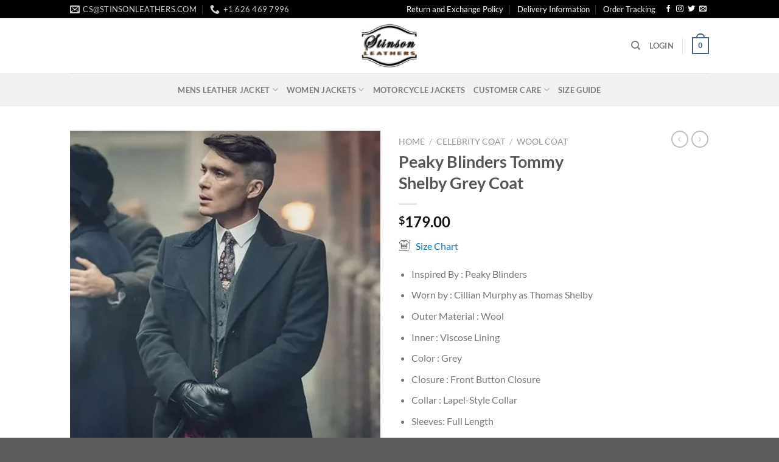

--- FILE ---
content_type: text/html; charset=UTF-8
request_url: https://www.stinsonleathers.com/product/peaky-blinders-thomas-shelby-grey-coat/
body_size: 30791
content:
<!DOCTYPE html>
<html lang="en-US" prefix="og: https://ogp.me/ns#" class="loading-site no-js">
<head>
	<meta charset="UTF-8" />
	<link rel="profile" href="https://gmpg.org/xfn/11" />
	<link rel="pingback" href="https://www.stinsonleathers.com/xmlrpc.php" />

	<script>(function(html){html.className = html.className.replace(/\bno-js\b/,'js')})(document.documentElement);</script>
<meta name="viewport" content="width=device-width, initial-scale=1" />
<!-- Search Engine Optimization by Rank Math PRO - https://rankmath.com/ -->
<title>Peaky Blinders Thomas Shelby Grey Coat</title>
<meta name="description" content="&quot;Dress like the formidable Thomas Shelby with the Peaky Blinders Grey Coat. Embrace 1920s elegance and power. Get yours today!&quot;"/>
<meta name="robots" content="index, follow, max-snippet:-1, max-video-preview:-1, max-image-preview:large"/>
<link rel="canonical" href="https://www.stinsonleathers.com/product/peaky-blinders-thomas-shelby-grey-coat/" />
<meta property="og:locale" content="en_US" />
<meta property="og:type" content="product" />
<meta property="og:title" content="Peaky Blinders Thomas Shelby Grey Coat" />
<meta property="og:description" content="&quot;Dress like the formidable Thomas Shelby with the Peaky Blinders Grey Coat. Embrace 1920s elegance and power. Get yours today!&quot;" />
<meta property="og:url" content="https://www.stinsonleathers.com/product/peaky-blinders-thomas-shelby-grey-coat/" />
<meta property="og:site_name" content="Stinson Leathers" />
<meta property="og:updated_time" content="2024-03-25T10:48:12-07:00" />
<meta property="og:image" content="https://www.stinsonleathers.com/wp-content/uploads/2024/03/peaky-blinders-thomas-shelby-grey-coat-mens.jpg" />
<meta property="og:image:secure_url" content="https://www.stinsonleathers.com/wp-content/uploads/2024/03/peaky-blinders-thomas-shelby-grey-coat-mens.jpg" />
<meta property="og:image:width" content="1028" />
<meta property="og:image:height" content="1230" />
<meta property="og:image:alt" content="Peaky Blinders Thomas Shelby Coat" />
<meta property="og:image:type" content="image/jpeg" />
<meta property="product:availability" content="instock" />
<meta property="product:retailer_item_id" content="SLS-1174" />
<meta name="twitter:card" content="summary_large_image" />
<meta name="twitter:title" content="Peaky Blinders Thomas Shelby Grey Coat" />
<meta name="twitter:description" content="&quot;Dress like the formidable Thomas Shelby with the Peaky Blinders Grey Coat. Embrace 1920s elegance and power. Get yours today!&quot;" />
<meta name="twitter:site" content="@StinsonLeathers" />
<meta name="twitter:creator" content="@StinsonLeathers" />
<meta name="twitter:image" content="https://www.stinsonleathers.com/wp-content/uploads/2024/03/peaky-blinders-thomas-shelby-grey-coat-mens.jpg" />
<script type="application/ld+json" class="rank-math-schema-pro">{"@context":"https://schema.org","@graph":[{"@type":"Organization","@id":"https://www.stinsonleathers.com/#organization","name":"Stinsonleathers","sameAs":["https://www.facebook.com/StinsonLeathers/","https://twitter.com/StinsonLeathers"],"logo":{"@type":"ImageObject","@id":"https://www.stinsonleathers.com/#logo","url":"https://www.stinsonleathers.com/wp-content/uploads/2019/10/logo-new-150x150.png","contentUrl":"https://www.stinsonleathers.com/wp-content/uploads/2019/10/logo-new-150x150.png","caption":"Stinson Leathers","inLanguage":"en-US"}},{"@type":"WebSite","@id":"https://www.stinsonleathers.com/#website","url":"https://www.stinsonleathers.com","name":"Stinson Leathers","publisher":{"@id":"https://www.stinsonleathers.com/#organization"},"inLanguage":"en-US"},{"@type":"ImageObject","@id":"https://www.stinsonleathers.com/wp-content/uploads/2024/03/peaky-blinders-thomas-shelby-grey-coat-mens.jpg","url":"https://www.stinsonleathers.com/wp-content/uploads/2024/03/peaky-blinders-thomas-shelby-grey-coat-mens.jpg","width":"1028","height":"1230","caption":"Peaky Blinders Thomas Shelby Coat","inLanguage":"en-US"},{"@type":"WebPage","@id":"https://www.stinsonleathers.com/product/peaky-blinders-thomas-shelby-grey-coat/#webpage","url":"https://www.stinsonleathers.com/product/peaky-blinders-thomas-shelby-grey-coat/","name":"Peaky Blinders Thomas Shelby Grey Coat","datePublished":"2024-03-25T09:40:54-07:00","dateModified":"2024-03-25T10:48:12-07:00","isPartOf":{"@id":"https://www.stinsonleathers.com/#website"},"primaryImageOfPage":{"@id":"https://www.stinsonleathers.com/wp-content/uploads/2024/03/peaky-blinders-thomas-shelby-grey-coat-mens.jpg"},"inLanguage":"en-US"},{"@type":"ProductGroup","name":"Peaky Blinders Thomas Shelby Grey Coat","description":"\"Dress like the formidable Thomas Shelby with the Peaky Blinders Grey Coat. Embrace 1920s elegance and power. Get yours today!\"","sku":"SLS-1174","category":"Mens Wool Jackets","mainEntityOfPage":{"@id":"https://www.stinsonleathers.com/product/peaky-blinders-thomas-shelby-grey-coat/#webpage"},"image":{"@id":"https://www.stinsonleathers.com/wp-content/uploads/2024/03/peaky-blinders-thomas-shelby-grey-coat-mens.jpg"},"color":"Grey","url":"https://www.stinsonleathers.com/product/peaky-blinders-thomas-shelby-grey-coat/","productGroupID":"SLS-1174","hasVariant":[{"@type":"Product","sku":"SLS-1174","name":"Peaky Blinders Tommy Shelby Grey Coat","description":"Inspired By : Peaky Blinders Worn by : Cillian Murphy as Thomas Shelby Outer Material : Wool Inner : Viscose Lining Color : Grey Closure : Front Button Closure Collar : Lapel-Style Collar Sleeves: Full Length Pockets : Two Outside Pockets &amp; Two Inside Pockets Sizes : XS to 5XL","image":"https://www.stinsonleathers.com/wp-content/uploads/2024/03/peaky-blinders-thomas-shelby-grey-coat-mens-150x150.jpg","offers":{"@type":"Offer","description":"Inspired By : Peaky Blinders Worn by : Cillian Murphy as Thomas Shelby Outer Material : Wool Inner : Viscose Lining Color : Grey Closure : Front Button Closure Collar : Lapel-Style Collar Sleeves: Full Length Pockets : Two Outside Pockets &amp; Two Inside Pockets Sizes : XS to 5XL","price":"179","priceCurrency":"USD","availability":"https://schema.org/InStock","itemCondition":"NewCondition","priceValidUntil":"2027-12-31","url":"https://www.stinsonleathers.com/product/peaky-blinders-thomas-shelby-grey-coat/"}}],"@id":"https://www.stinsonleathers.com/product/peaky-blinders-thomas-shelby-grey-coat/#richSnippet"}]}</script>
<!-- /Rank Math WordPress SEO plugin -->

<link rel='dns-prefetch' href='//www.googletagmanager.com' />

<link rel='prefetch' href='https://www.stinsonleathers.com/wp-content/themes/flatsome/assets/js/flatsome.js?ver=e1ad26bd5672989785e1' />
<link rel='prefetch' href='https://www.stinsonleathers.com/wp-content/themes/flatsome/assets/js/chunk.slider.js?ver=3.19.15' />
<link rel='prefetch' href='https://www.stinsonleathers.com/wp-content/themes/flatsome/assets/js/chunk.popups.js?ver=3.19.15' />
<link rel='prefetch' href='https://www.stinsonleathers.com/wp-content/themes/flatsome/assets/js/chunk.tooltips.js?ver=3.19.15' />
<link rel='prefetch' href='https://www.stinsonleathers.com/wp-content/themes/flatsome/assets/js/woocommerce.js?ver=dd6035ce106022a74757' />
<link rel="alternate" type="application/rss+xml" title="Stinson Leathers &raquo; Feed" href="https://www.stinsonleathers.com/feed/" />
<link rel="alternate" type="application/rss+xml" title="Stinson Leathers &raquo; Comments Feed" href="https://www.stinsonleathers.com/comments/feed/" />
<link rel="alternate" type="application/rss+xml" title="Stinson Leathers &raquo; Peaky Blinders Tommy Shelby Grey Coat Comments Feed" href="https://www.stinsonleathers.com/product/peaky-blinders-thomas-shelby-grey-coat/feed/" />
<link rel="alternate" title="oEmbed (JSON)" type="application/json+oembed" href="https://www.stinsonleathers.com/wp-json/oembed/1.0/embed?url=https%3A%2F%2Fwww.stinsonleathers.com%2Fproduct%2Fpeaky-blinders-thomas-shelby-grey-coat%2F" />
<link rel="alternate" title="oEmbed (XML)" type="text/xml+oembed" href="https://www.stinsonleathers.com/wp-json/oembed/1.0/embed?url=https%3A%2F%2Fwww.stinsonleathers.com%2Fproduct%2Fpeaky-blinders-thomas-shelby-grey-coat%2F&#038;format=xml" />
<style id='wp-img-auto-sizes-contain-inline-css' type='text/css'>
img:is([sizes=auto i],[sizes^="auto," i]){contain-intrinsic-size:3000px 1500px}
/*# sourceURL=wp-img-auto-sizes-contain-inline-css */
</style>
<style id='wp-emoji-styles-inline-css' type='text/css'>

	img.wp-smiley, img.emoji {
		display: inline !important;
		border: none !important;
		box-shadow: none !important;
		height: 1em !important;
		width: 1em !important;
		margin: 0 0.07em !important;
		vertical-align: -0.1em !important;
		background: none !important;
		padding: 0 !important;
	}
/*# sourceURL=wp-emoji-styles-inline-css */
</style>
<style id='wp-block-library-inline-css' type='text/css'>
:root{--wp-block-synced-color:#7a00df;--wp-block-synced-color--rgb:122,0,223;--wp-bound-block-color:var(--wp-block-synced-color);--wp-editor-canvas-background:#ddd;--wp-admin-theme-color:#007cba;--wp-admin-theme-color--rgb:0,124,186;--wp-admin-theme-color-darker-10:#006ba1;--wp-admin-theme-color-darker-10--rgb:0,107,160.5;--wp-admin-theme-color-darker-20:#005a87;--wp-admin-theme-color-darker-20--rgb:0,90,135;--wp-admin-border-width-focus:2px}@media (min-resolution:192dpi){:root{--wp-admin-border-width-focus:1.5px}}.wp-element-button{cursor:pointer}:root .has-very-light-gray-background-color{background-color:#eee}:root .has-very-dark-gray-background-color{background-color:#313131}:root .has-very-light-gray-color{color:#eee}:root .has-very-dark-gray-color{color:#313131}:root .has-vivid-green-cyan-to-vivid-cyan-blue-gradient-background{background:linear-gradient(135deg,#00d084,#0693e3)}:root .has-purple-crush-gradient-background{background:linear-gradient(135deg,#34e2e4,#4721fb 50%,#ab1dfe)}:root .has-hazy-dawn-gradient-background{background:linear-gradient(135deg,#faaca8,#dad0ec)}:root .has-subdued-olive-gradient-background{background:linear-gradient(135deg,#fafae1,#67a671)}:root .has-atomic-cream-gradient-background{background:linear-gradient(135deg,#fdd79a,#004a59)}:root .has-nightshade-gradient-background{background:linear-gradient(135deg,#330968,#31cdcf)}:root .has-midnight-gradient-background{background:linear-gradient(135deg,#020381,#2874fc)}:root{--wp--preset--font-size--normal:16px;--wp--preset--font-size--huge:42px}.has-regular-font-size{font-size:1em}.has-larger-font-size{font-size:2.625em}.has-normal-font-size{font-size:var(--wp--preset--font-size--normal)}.has-huge-font-size{font-size:var(--wp--preset--font-size--huge)}.has-text-align-center{text-align:center}.has-text-align-left{text-align:left}.has-text-align-right{text-align:right}.has-fit-text{white-space:nowrap!important}#end-resizable-editor-section{display:none}.aligncenter{clear:both}.items-justified-left{justify-content:flex-start}.items-justified-center{justify-content:center}.items-justified-right{justify-content:flex-end}.items-justified-space-between{justify-content:space-between}.screen-reader-text{border:0;clip-path:inset(50%);height:1px;margin:-1px;overflow:hidden;padding:0;position:absolute;width:1px;word-wrap:normal!important}.screen-reader-text:focus{background-color:#ddd;clip-path:none;color:#444;display:block;font-size:1em;height:auto;left:5px;line-height:normal;padding:15px 23px 14px;text-decoration:none;top:5px;width:auto;z-index:100000}html :where(.has-border-color){border-style:solid}html :where([style*=border-top-color]){border-top-style:solid}html :where([style*=border-right-color]){border-right-style:solid}html :where([style*=border-bottom-color]){border-bottom-style:solid}html :where([style*=border-left-color]){border-left-style:solid}html :where([style*=border-width]){border-style:solid}html :where([style*=border-top-width]){border-top-style:solid}html :where([style*=border-right-width]){border-right-style:solid}html :where([style*=border-bottom-width]){border-bottom-style:solid}html :where([style*=border-left-width]){border-left-style:solid}html :where(img[class*=wp-image-]){height:auto;max-width:100%}:where(figure){margin:0 0 1em}html :where(.is-position-sticky){--wp-admin--admin-bar--position-offset:var(--wp-admin--admin-bar--height,0px)}@media screen and (max-width:600px){html :where(.is-position-sticky){--wp-admin--admin-bar--position-offset:0px}}

/*# sourceURL=wp-block-library-inline-css */
</style><link data-minify="1" rel='stylesheet' id='wc-blocks-style-css' href='https://www.stinsonleathers.com/wp-content/cache/min/1/wp-content/plugins/woocommerce/assets/client/blocks/wc-blocks.css?ver=1754948323' type='text/css' media='all' />
<style id='global-styles-inline-css' type='text/css'>
:root{--wp--preset--aspect-ratio--square: 1;--wp--preset--aspect-ratio--4-3: 4/3;--wp--preset--aspect-ratio--3-4: 3/4;--wp--preset--aspect-ratio--3-2: 3/2;--wp--preset--aspect-ratio--2-3: 2/3;--wp--preset--aspect-ratio--16-9: 16/9;--wp--preset--aspect-ratio--9-16: 9/16;--wp--preset--color--black: #000000;--wp--preset--color--cyan-bluish-gray: #abb8c3;--wp--preset--color--white: #ffffff;--wp--preset--color--pale-pink: #f78da7;--wp--preset--color--vivid-red: #cf2e2e;--wp--preset--color--luminous-vivid-orange: #ff6900;--wp--preset--color--luminous-vivid-amber: #fcb900;--wp--preset--color--light-green-cyan: #7bdcb5;--wp--preset--color--vivid-green-cyan: #00d084;--wp--preset--color--pale-cyan-blue: #8ed1fc;--wp--preset--color--vivid-cyan-blue: #0693e3;--wp--preset--color--vivid-purple: #9b51e0;--wp--preset--color--primary: #446084;--wp--preset--color--secondary: #d26e4b;--wp--preset--color--success: #7a9c59;--wp--preset--color--alert: #b20000;--wp--preset--gradient--vivid-cyan-blue-to-vivid-purple: linear-gradient(135deg,rgb(6,147,227) 0%,rgb(155,81,224) 100%);--wp--preset--gradient--light-green-cyan-to-vivid-green-cyan: linear-gradient(135deg,rgb(122,220,180) 0%,rgb(0,208,130) 100%);--wp--preset--gradient--luminous-vivid-amber-to-luminous-vivid-orange: linear-gradient(135deg,rgb(252,185,0) 0%,rgb(255,105,0) 100%);--wp--preset--gradient--luminous-vivid-orange-to-vivid-red: linear-gradient(135deg,rgb(255,105,0) 0%,rgb(207,46,46) 100%);--wp--preset--gradient--very-light-gray-to-cyan-bluish-gray: linear-gradient(135deg,rgb(238,238,238) 0%,rgb(169,184,195) 100%);--wp--preset--gradient--cool-to-warm-spectrum: linear-gradient(135deg,rgb(74,234,220) 0%,rgb(151,120,209) 20%,rgb(207,42,186) 40%,rgb(238,44,130) 60%,rgb(251,105,98) 80%,rgb(254,248,76) 100%);--wp--preset--gradient--blush-light-purple: linear-gradient(135deg,rgb(255,206,236) 0%,rgb(152,150,240) 100%);--wp--preset--gradient--blush-bordeaux: linear-gradient(135deg,rgb(254,205,165) 0%,rgb(254,45,45) 50%,rgb(107,0,62) 100%);--wp--preset--gradient--luminous-dusk: linear-gradient(135deg,rgb(255,203,112) 0%,rgb(199,81,192) 50%,rgb(65,88,208) 100%);--wp--preset--gradient--pale-ocean: linear-gradient(135deg,rgb(255,245,203) 0%,rgb(182,227,212) 50%,rgb(51,167,181) 100%);--wp--preset--gradient--electric-grass: linear-gradient(135deg,rgb(202,248,128) 0%,rgb(113,206,126) 100%);--wp--preset--gradient--midnight: linear-gradient(135deg,rgb(2,3,129) 0%,rgb(40,116,252) 100%);--wp--preset--font-size--small: 13px;--wp--preset--font-size--medium: 20px;--wp--preset--font-size--large: 36px;--wp--preset--font-size--x-large: 42px;--wp--preset--spacing--20: 0.44rem;--wp--preset--spacing--30: 0.67rem;--wp--preset--spacing--40: 1rem;--wp--preset--spacing--50: 1.5rem;--wp--preset--spacing--60: 2.25rem;--wp--preset--spacing--70: 3.38rem;--wp--preset--spacing--80: 5.06rem;--wp--preset--shadow--natural: 6px 6px 9px rgba(0, 0, 0, 0.2);--wp--preset--shadow--deep: 12px 12px 50px rgba(0, 0, 0, 0.4);--wp--preset--shadow--sharp: 6px 6px 0px rgba(0, 0, 0, 0.2);--wp--preset--shadow--outlined: 6px 6px 0px -3px rgb(255, 255, 255), 6px 6px rgb(0, 0, 0);--wp--preset--shadow--crisp: 6px 6px 0px rgb(0, 0, 0);}:where(body) { margin: 0; }.wp-site-blocks > .alignleft { float: left; margin-right: 2em; }.wp-site-blocks > .alignright { float: right; margin-left: 2em; }.wp-site-blocks > .aligncenter { justify-content: center; margin-left: auto; margin-right: auto; }:where(.is-layout-flex){gap: 0.5em;}:where(.is-layout-grid){gap: 0.5em;}.is-layout-flow > .alignleft{float: left;margin-inline-start: 0;margin-inline-end: 2em;}.is-layout-flow > .alignright{float: right;margin-inline-start: 2em;margin-inline-end: 0;}.is-layout-flow > .aligncenter{margin-left: auto !important;margin-right: auto !important;}.is-layout-constrained > .alignleft{float: left;margin-inline-start: 0;margin-inline-end: 2em;}.is-layout-constrained > .alignright{float: right;margin-inline-start: 2em;margin-inline-end: 0;}.is-layout-constrained > .aligncenter{margin-left: auto !important;margin-right: auto !important;}.is-layout-constrained > :where(:not(.alignleft):not(.alignright):not(.alignfull)){margin-left: auto !important;margin-right: auto !important;}body .is-layout-flex{display: flex;}.is-layout-flex{flex-wrap: wrap;align-items: center;}.is-layout-flex > :is(*, div){margin: 0;}body .is-layout-grid{display: grid;}.is-layout-grid > :is(*, div){margin: 0;}body{padding-top: 0px;padding-right: 0px;padding-bottom: 0px;padding-left: 0px;}a:where(:not(.wp-element-button)){text-decoration: none;}:root :where(.wp-element-button, .wp-block-button__link){background-color: #32373c;border-width: 0;color: #fff;font-family: inherit;font-size: inherit;font-style: inherit;font-weight: inherit;letter-spacing: inherit;line-height: inherit;padding-top: calc(0.667em + 2px);padding-right: calc(1.333em + 2px);padding-bottom: calc(0.667em + 2px);padding-left: calc(1.333em + 2px);text-decoration: none;text-transform: inherit;}.has-black-color{color: var(--wp--preset--color--black) !important;}.has-cyan-bluish-gray-color{color: var(--wp--preset--color--cyan-bluish-gray) !important;}.has-white-color{color: var(--wp--preset--color--white) !important;}.has-pale-pink-color{color: var(--wp--preset--color--pale-pink) !important;}.has-vivid-red-color{color: var(--wp--preset--color--vivid-red) !important;}.has-luminous-vivid-orange-color{color: var(--wp--preset--color--luminous-vivid-orange) !important;}.has-luminous-vivid-amber-color{color: var(--wp--preset--color--luminous-vivid-amber) !important;}.has-light-green-cyan-color{color: var(--wp--preset--color--light-green-cyan) !important;}.has-vivid-green-cyan-color{color: var(--wp--preset--color--vivid-green-cyan) !important;}.has-pale-cyan-blue-color{color: var(--wp--preset--color--pale-cyan-blue) !important;}.has-vivid-cyan-blue-color{color: var(--wp--preset--color--vivid-cyan-blue) !important;}.has-vivid-purple-color{color: var(--wp--preset--color--vivid-purple) !important;}.has-primary-color{color: var(--wp--preset--color--primary) !important;}.has-secondary-color{color: var(--wp--preset--color--secondary) !important;}.has-success-color{color: var(--wp--preset--color--success) !important;}.has-alert-color{color: var(--wp--preset--color--alert) !important;}.has-black-background-color{background-color: var(--wp--preset--color--black) !important;}.has-cyan-bluish-gray-background-color{background-color: var(--wp--preset--color--cyan-bluish-gray) !important;}.has-white-background-color{background-color: var(--wp--preset--color--white) !important;}.has-pale-pink-background-color{background-color: var(--wp--preset--color--pale-pink) !important;}.has-vivid-red-background-color{background-color: var(--wp--preset--color--vivid-red) !important;}.has-luminous-vivid-orange-background-color{background-color: var(--wp--preset--color--luminous-vivid-orange) !important;}.has-luminous-vivid-amber-background-color{background-color: var(--wp--preset--color--luminous-vivid-amber) !important;}.has-light-green-cyan-background-color{background-color: var(--wp--preset--color--light-green-cyan) !important;}.has-vivid-green-cyan-background-color{background-color: var(--wp--preset--color--vivid-green-cyan) !important;}.has-pale-cyan-blue-background-color{background-color: var(--wp--preset--color--pale-cyan-blue) !important;}.has-vivid-cyan-blue-background-color{background-color: var(--wp--preset--color--vivid-cyan-blue) !important;}.has-vivid-purple-background-color{background-color: var(--wp--preset--color--vivid-purple) !important;}.has-primary-background-color{background-color: var(--wp--preset--color--primary) !important;}.has-secondary-background-color{background-color: var(--wp--preset--color--secondary) !important;}.has-success-background-color{background-color: var(--wp--preset--color--success) !important;}.has-alert-background-color{background-color: var(--wp--preset--color--alert) !important;}.has-black-border-color{border-color: var(--wp--preset--color--black) !important;}.has-cyan-bluish-gray-border-color{border-color: var(--wp--preset--color--cyan-bluish-gray) !important;}.has-white-border-color{border-color: var(--wp--preset--color--white) !important;}.has-pale-pink-border-color{border-color: var(--wp--preset--color--pale-pink) !important;}.has-vivid-red-border-color{border-color: var(--wp--preset--color--vivid-red) !important;}.has-luminous-vivid-orange-border-color{border-color: var(--wp--preset--color--luminous-vivid-orange) !important;}.has-luminous-vivid-amber-border-color{border-color: var(--wp--preset--color--luminous-vivid-amber) !important;}.has-light-green-cyan-border-color{border-color: var(--wp--preset--color--light-green-cyan) !important;}.has-vivid-green-cyan-border-color{border-color: var(--wp--preset--color--vivid-green-cyan) !important;}.has-pale-cyan-blue-border-color{border-color: var(--wp--preset--color--pale-cyan-blue) !important;}.has-vivid-cyan-blue-border-color{border-color: var(--wp--preset--color--vivid-cyan-blue) !important;}.has-vivid-purple-border-color{border-color: var(--wp--preset--color--vivid-purple) !important;}.has-primary-border-color{border-color: var(--wp--preset--color--primary) !important;}.has-secondary-border-color{border-color: var(--wp--preset--color--secondary) !important;}.has-success-border-color{border-color: var(--wp--preset--color--success) !important;}.has-alert-border-color{border-color: var(--wp--preset--color--alert) !important;}.has-vivid-cyan-blue-to-vivid-purple-gradient-background{background: var(--wp--preset--gradient--vivid-cyan-blue-to-vivid-purple) !important;}.has-light-green-cyan-to-vivid-green-cyan-gradient-background{background: var(--wp--preset--gradient--light-green-cyan-to-vivid-green-cyan) !important;}.has-luminous-vivid-amber-to-luminous-vivid-orange-gradient-background{background: var(--wp--preset--gradient--luminous-vivid-amber-to-luminous-vivid-orange) !important;}.has-luminous-vivid-orange-to-vivid-red-gradient-background{background: var(--wp--preset--gradient--luminous-vivid-orange-to-vivid-red) !important;}.has-very-light-gray-to-cyan-bluish-gray-gradient-background{background: var(--wp--preset--gradient--very-light-gray-to-cyan-bluish-gray) !important;}.has-cool-to-warm-spectrum-gradient-background{background: var(--wp--preset--gradient--cool-to-warm-spectrum) !important;}.has-blush-light-purple-gradient-background{background: var(--wp--preset--gradient--blush-light-purple) !important;}.has-blush-bordeaux-gradient-background{background: var(--wp--preset--gradient--blush-bordeaux) !important;}.has-luminous-dusk-gradient-background{background: var(--wp--preset--gradient--luminous-dusk) !important;}.has-pale-ocean-gradient-background{background: var(--wp--preset--gradient--pale-ocean) !important;}.has-electric-grass-gradient-background{background: var(--wp--preset--gradient--electric-grass) !important;}.has-midnight-gradient-background{background: var(--wp--preset--gradient--midnight) !important;}.has-small-font-size{font-size: var(--wp--preset--font-size--small) !important;}.has-medium-font-size{font-size: var(--wp--preset--font-size--medium) !important;}.has-large-font-size{font-size: var(--wp--preset--font-size--large) !important;}.has-x-large-font-size{font-size: var(--wp--preset--font-size--x-large) !important;}
/*# sourceURL=global-styles-inline-css */
</style>

<link rel='stylesheet' id='photoswipe-css' href='https://www.stinsonleathers.com/wp-content/plugins/woocommerce/assets/css/photoswipe/photoswipe.min.css?ver=10.4.3' type='text/css' media='all' />
<link rel='stylesheet' id='photoswipe-default-skin-css' href='https://www.stinsonleathers.com/wp-content/plugins/woocommerce/assets/css/photoswipe/default-skin/default-skin.min.css?ver=10.4.3' type='text/css' media='all' />
<style id='woocommerce-inline-inline-css' type='text/css'>
.woocommerce form .form-row .required { visibility: visible; }
/*# sourceURL=woocommerce-inline-inline-css */
</style>
<link data-minify="1" rel='stylesheet' id='product-size-charts-css' href='https://www.stinsonleathers.com/wp-content/cache/min/1/wp-content/plugins/woo-advanced-product-size-chart/public/css/size-chart-for-woocommerce-public.css?ver=1754948323' type='text/css' media='all' />
<style id='product-size-charts-inline-css' type='text/css'>
table#size-chart tr th {background: #000;color: #fff;}#size-chart tr:nth-child(2n+1) {background: #ebe9eb;}.button-wrapper #chart-button, .button-wrapper .md-size-chart-btn {color: #007acc}
/*# sourceURL=product-size-charts-inline-css */
</style>
<link data-minify="1" rel='stylesheet' id='flatsome-main-css' href='https://www.stinsonleathers.com/wp-content/cache/min/1/wp-content/themes/flatsome/assets/css/flatsome.css?ver=1754948323' type='text/css' media='all' />
<style id='flatsome-main-inline-css' type='text/css'>
@font-face {
				font-family: "fl-icons";
				font-display: block;
				src: url(https://www.stinsonleathers.com/wp-content/themes/flatsome/assets/css/icons/fl-icons.eot?v=3.19.15);
				src:
					url(https://www.stinsonleathers.com/wp-content/themes/flatsome/assets/css/icons/fl-icons.eot#iefix?v=3.19.15) format("embedded-opentype"),
					url(https://www.stinsonleathers.com/wp-content/themes/flatsome/assets/css/icons/fl-icons.woff2?v=3.19.15) format("woff2"),
					url(https://www.stinsonleathers.com/wp-content/themes/flatsome/assets/css/icons/fl-icons.ttf?v=3.19.15) format("truetype"),
					url(https://www.stinsonleathers.com/wp-content/themes/flatsome/assets/css/icons/fl-icons.woff?v=3.19.15) format("woff"),
					url(https://www.stinsonleathers.com/wp-content/themes/flatsome/assets/css/icons/fl-icons.svg?v=3.19.15#fl-icons) format("svg");
			}
/*# sourceURL=flatsome-main-inline-css */
</style>
<link data-minify="1" rel='stylesheet' id='flatsome-shop-css' href='https://www.stinsonleathers.com/wp-content/cache/min/1/wp-content/themes/flatsome/assets/css/flatsome-shop.css?ver=1754948323' type='text/css' media='all' />
<link rel='stylesheet' id='flatsome-style-css' href='https://www.stinsonleathers.com/wp-content/themes/flatsome/style.css?ver=3.19.15' type='text/css' media='all' />
<script type="text/javascript" src="https://www.stinsonleathers.com/wp-includes/js/jquery/jquery.min.js?ver=3.7.1" id="jquery-core-js" data-rocket-defer defer></script>
<script type="text/javascript" src="https://www.stinsonleathers.com/wp-includes/js/jquery/jquery-migrate.min.js?ver=3.4.1" id="jquery-migrate-js" data-rocket-defer defer></script>
<script type="text/javascript" src="https://www.stinsonleathers.com/wp-content/plugins/woocommerce/assets/js/jquery-blockui/jquery.blockUI.min.js?ver=2.7.0-wc.10.4.3" id="wc-jquery-blockui-js" data-wp-strategy="defer" data-rocket-defer defer></script>
<script type="text/javascript" id="wc-add-to-cart-js-extra">
/* <![CDATA[ */
var wc_add_to_cart_params = {"ajax_url":"/wp-admin/admin-ajax.php","wc_ajax_url":"/?wc-ajax=%%endpoint%%","i18n_view_cart":"View cart","cart_url":"https://www.stinsonleathers.com/cart/","is_cart":"","cart_redirect_after_add":"no"};
//# sourceURL=wc-add-to-cart-js-extra
/* ]]> */
</script>
<script type="text/javascript" src="https://www.stinsonleathers.com/wp-content/plugins/woocommerce/assets/js/frontend/add-to-cart.min.js?ver=10.4.3" id="wc-add-to-cart-js" defer="defer" data-wp-strategy="defer"></script>
<script type="text/javascript" src="https://www.stinsonleathers.com/wp-content/plugins/woocommerce/assets/js/photoswipe/photoswipe.min.js?ver=4.1.1-wc.10.4.3" id="wc-photoswipe-js" defer="defer" data-wp-strategy="defer"></script>
<script type="text/javascript" src="https://www.stinsonleathers.com/wp-content/plugins/woocommerce/assets/js/photoswipe/photoswipe-ui-default.min.js?ver=4.1.1-wc.10.4.3" id="wc-photoswipe-ui-default-js" defer="defer" data-wp-strategy="defer"></script>
<script type="text/javascript" id="wc-single-product-js-extra">
/* <![CDATA[ */
var wc_single_product_params = {"i18n_required_rating_text":"Please select a rating","i18n_rating_options":["1 of 5 stars","2 of 5 stars","3 of 5 stars","4 of 5 stars","5 of 5 stars"],"i18n_product_gallery_trigger_text":"View full-screen image gallery","review_rating_required":"yes","flexslider":{"rtl":false,"animation":"slide","smoothHeight":true,"directionNav":false,"controlNav":"thumbnails","slideshow":false,"animationSpeed":500,"animationLoop":false,"allowOneSlide":false},"zoom_enabled":"","zoom_options":[],"photoswipe_enabled":"1","photoswipe_options":{"shareEl":false,"closeOnScroll":false,"history":false,"hideAnimationDuration":0,"showAnimationDuration":0},"flexslider_enabled":""};
//# sourceURL=wc-single-product-js-extra
/* ]]> */
</script>
<script type="text/javascript" src="https://www.stinsonleathers.com/wp-content/plugins/woocommerce/assets/js/frontend/single-product.min.js?ver=10.4.3" id="wc-single-product-js" defer="defer" data-wp-strategy="defer"></script>
<script type="text/javascript" src="https://www.stinsonleathers.com/wp-content/plugins/woocommerce/assets/js/js-cookie/js.cookie.min.js?ver=2.1.4-wc.10.4.3" id="wc-js-cookie-js" data-wp-strategy="defer" data-rocket-defer defer></script>

<!-- Google tag (gtag.js) snippet added by Site Kit -->
<!-- Google Analytics snippet added by Site Kit -->
<script type="text/javascript" src="https://www.googletagmanager.com/gtag/js?id=GT-K4V493Q" id="google_gtagjs-js" async></script>
<script type="text/javascript" id="google_gtagjs-js-after">
/* <![CDATA[ */
window.dataLayer = window.dataLayer || [];function gtag(){dataLayer.push(arguments);}
gtag("set","linker",{"domains":["www.stinsonleathers.com"]});
gtag("js", new Date());
gtag("set", "developer_id.dZTNiMT", true);
gtag("config", "GT-K4V493Q");
//# sourceURL=google_gtagjs-js-after
/* ]]> */
</script>
<link rel="https://api.w.org/" href="https://www.stinsonleathers.com/wp-json/" /><link rel="alternate" title="JSON" type="application/json" href="https://www.stinsonleathers.com/wp-json/wp/v2/product/19415" /><link rel="EditURI" type="application/rsd+xml" title="RSD" href="https://www.stinsonleathers.com/xmlrpc.php?rsd" />
<meta name="generator" content="WordPress 6.9" />
<link rel='shortlink' href='https://www.stinsonleathers.com/?p=19415' />
<meta name="generator" content="Site Kit by Google 1.168.0" /><meta name="p:domain_verify" content="09243e13c99a5848482495e3dff9bfaf"/><meta property="og:url" content="https://www.stinsonleathers.com/product/peaky-blinders-thomas-shelby-grey-coat/" /><meta property="og:site_name" content="Stinson Leathers" /><meta property="og:type" content="og:product" /><meta property="og:title" content="Peaky Blinders Tommy Shelby Grey Coat" /><meta property="og:image" content="https://www.stinsonleathers.com/wp-content/uploads/2024/03/peaky-blinders-thomas-shelby-grey-coat-mens-856x1024.jpg" /><meta property="product:price:currency" content="USD" /><meta property="product:price:amount" content="179" /><meta property="og:description" content="Inspired By : Peaky Blinders
 	Worn by : Cillian Murphy as Thomas Shelby
 	Outer Material : Wool
 	Inner : Viscose Lining
 	Color : Grey
 	Closure : Front Button Closure
 	Collar : Lapel-Style Collar
 	Sleeves: Full Length
 	Pockets : Two Outside Pockets &amp; Two Inside Pockets
 	Sizes : XS to 5XL" /><meta property="og:availability" content="instock" /><!-- Google site verification - Google for WooCommerce -->
<meta name="google-site-verification" content="yx7bG-p6lONiSZC3022GQgZ_Nk2ppMEeXEpLdeE-N-0" />
	<noscript><style>.woocommerce-product-gallery{ opacity: 1 !important; }</style></noscript>
	<link rel="icon" href="https://www.stinsonleathers.com/wp-content/uploads/2019/10/cropped-logo-new-300x236-1-32x32.png" sizes="32x32" />
<link rel="icon" href="https://www.stinsonleathers.com/wp-content/uploads/2019/10/cropped-logo-new-300x236-1-192x192.png" sizes="192x192" />
<link rel="apple-touch-icon" href="https://www.stinsonleathers.com/wp-content/uploads/2019/10/cropped-logo-new-300x236-1-180x180.png" />
<meta name="msapplication-TileImage" content="https://www.stinsonleathers.com/wp-content/uploads/2019/10/cropped-logo-new-300x236-1-270x270.png" />
<style id="custom-css" type="text/css">:root {--primary-color: #446084;--fs-color-primary: #446084;--fs-color-secondary: #d26e4b;--fs-color-success: #7a9c59;--fs-color-alert: #b20000;--fs-experimental-link-color: #334862;--fs-experimental-link-color-hover: #111;}.tooltipster-base {--tooltip-color: #fff;--tooltip-bg-color: #000;}.off-canvas-right .mfp-content, .off-canvas-left .mfp-content {--drawer-width: 300px;}.off-canvas .mfp-content.off-canvas-cart {--drawer-width: 360px;}.header-main{height: 90px}#logo img{max-height: 90px}#logo{width:200px;}#logo img{padding:8px 0;}.header-bottom{min-height: 55px}.header-top{min-height: 30px}.transparent .header-main{height: 90px}.transparent #logo img{max-height: 90px}.has-transparent + .page-title:first-of-type,.has-transparent + #main > .page-title,.has-transparent + #main > div > .page-title,.has-transparent + #main .page-header-wrapper:first-of-type .page-title{padding-top: 170px;}.header.show-on-scroll,.stuck .header-main{height:70px!important}.stuck #logo img{max-height: 70px!important}.header-bottom {background-color: #f1f1f1}.top-bar-nav > li > a{line-height: 16px }.header-main .nav > li > a{line-height: 16px }@media (max-width: 549px) {.header-main{height: 70px}#logo img{max-height: 70px}}.header-top{background-color:#000000!important;}body{font-family: Lato, sans-serif;}body {font-weight: 400;font-style: normal;}.nav > li > a {font-family: Lato, sans-serif;}.mobile-sidebar-levels-2 .nav > li > ul > li > a {font-family: Lato, sans-serif;}.nav > li > a,.mobile-sidebar-levels-2 .nav > li > ul > li > a {font-weight: 700;font-style: normal;}h1,h2,h3,h4,h5,h6,.heading-font, .off-canvas-center .nav-sidebar.nav-vertical > li > a{font-family: Lato, sans-serif;}h1,h2,h3,h4,h5,h6,.heading-font,.banner h1,.banner h2 {font-weight: 700;font-style: normal;}.alt-font{font-family: "Dancing Script", sans-serif;}.alt-font {font-weight: 400!important;font-style: normal!important;}.header:not(.transparent) .top-bar-nav > li > a {color: #ffffff;}.header:not(.transparent) .top-bar-nav.nav > li > a:hover,.header:not(.transparent) .top-bar-nav.nav > li.active > a,.header:not(.transparent) .top-bar-nav.nav > li.current > a,.header:not(.transparent) .top-bar-nav.nav > li > a.active,.header:not(.transparent) .top-bar-nav.nav > li > a.current{color: #ffffff;}.top-bar-nav.nav-line-bottom > li > a:before,.top-bar-nav.nav-line-grow > li > a:before,.top-bar-nav.nav-line > li > a:before,.top-bar-nav.nav-box > li > a:hover,.top-bar-nav.nav-box > li.active > a,.top-bar-nav.nav-pills > li > a:hover,.top-bar-nav.nav-pills > li.active > a{color:#FFF!important;background-color: #ffffff;}.shop-page-title.featured-title .title-bg{ background-image: url(https://www.stinsonleathers.com/wp-content/uploads/2024/03/peaky-blinders-thomas-shelby-grey-coat-mens.jpg)!important;}@media screen and (min-width: 550px){.products .box-vertical .box-image{min-width: 247px!important;width: 247px!important;}}.nav-vertical-fly-out > li + li {border-top-width: 1px; border-top-style: solid;}.label-new.menu-item > a:after{content:"New";}.label-hot.menu-item > a:after{content:"Hot";}.label-sale.menu-item > a:after{content:"Sale";}.label-popular.menu-item > a:after{content:"Popular";}</style><style id="kirki-inline-styles">/* latin-ext */
@font-face {
  font-family: 'Lato';
  font-style: normal;
  font-weight: 400;
  font-display: swap;
  src: url(https://www.stinsonleathers.com/wp-content/fonts/lato/S6uyw4BMUTPHjxAwXjeu.woff2) format('woff2');
  unicode-range: U+0100-02BA, U+02BD-02C5, U+02C7-02CC, U+02CE-02D7, U+02DD-02FF, U+0304, U+0308, U+0329, U+1D00-1DBF, U+1E00-1E9F, U+1EF2-1EFF, U+2020, U+20A0-20AB, U+20AD-20C0, U+2113, U+2C60-2C7F, U+A720-A7FF;
}
/* latin */
@font-face {
  font-family: 'Lato';
  font-style: normal;
  font-weight: 400;
  font-display: swap;
  src: url(https://www.stinsonleathers.com/wp-content/fonts/lato/S6uyw4BMUTPHjx4wXg.woff2) format('woff2');
  unicode-range: U+0000-00FF, U+0131, U+0152-0153, U+02BB-02BC, U+02C6, U+02DA, U+02DC, U+0304, U+0308, U+0329, U+2000-206F, U+20AC, U+2122, U+2191, U+2193, U+2212, U+2215, U+FEFF, U+FFFD;
}
/* latin-ext */
@font-face {
  font-family: 'Lato';
  font-style: normal;
  font-weight: 700;
  font-display: swap;
  src: url(https://www.stinsonleathers.com/wp-content/fonts/lato/S6u9w4BMUTPHh6UVSwaPGR_p.woff2) format('woff2');
  unicode-range: U+0100-02BA, U+02BD-02C5, U+02C7-02CC, U+02CE-02D7, U+02DD-02FF, U+0304, U+0308, U+0329, U+1D00-1DBF, U+1E00-1E9F, U+1EF2-1EFF, U+2020, U+20A0-20AB, U+20AD-20C0, U+2113, U+2C60-2C7F, U+A720-A7FF;
}
/* latin */
@font-face {
  font-family: 'Lato';
  font-style: normal;
  font-weight: 700;
  font-display: swap;
  src: url(https://www.stinsonleathers.com/wp-content/fonts/lato/S6u9w4BMUTPHh6UVSwiPGQ.woff2) format('woff2');
  unicode-range: U+0000-00FF, U+0131, U+0152-0153, U+02BB-02BC, U+02C6, U+02DA, U+02DC, U+0304, U+0308, U+0329, U+2000-206F, U+20AC, U+2122, U+2191, U+2193, U+2212, U+2215, U+FEFF, U+FFFD;
}/* vietnamese */
@font-face {
  font-family: 'Dancing Script';
  font-style: normal;
  font-weight: 400;
  font-display: swap;
  src: url(https://www.stinsonleathers.com/wp-content/fonts/dancing-script/If2cXTr6YS-zF4S-kcSWSVi_sxjsohD9F50Ruu7BMSo3Rep8ltA.woff2) format('woff2');
  unicode-range: U+0102-0103, U+0110-0111, U+0128-0129, U+0168-0169, U+01A0-01A1, U+01AF-01B0, U+0300-0301, U+0303-0304, U+0308-0309, U+0323, U+0329, U+1EA0-1EF9, U+20AB;
}
/* latin-ext */
@font-face {
  font-family: 'Dancing Script';
  font-style: normal;
  font-weight: 400;
  font-display: swap;
  src: url(https://www.stinsonleathers.com/wp-content/fonts/dancing-script/If2cXTr6YS-zF4S-kcSWSVi_sxjsohD9F50Ruu7BMSo3ROp8ltA.woff2) format('woff2');
  unicode-range: U+0100-02BA, U+02BD-02C5, U+02C7-02CC, U+02CE-02D7, U+02DD-02FF, U+0304, U+0308, U+0329, U+1D00-1DBF, U+1E00-1E9F, U+1EF2-1EFF, U+2020, U+20A0-20AB, U+20AD-20C0, U+2113, U+2C60-2C7F, U+A720-A7FF;
}
/* latin */
@font-face {
  font-family: 'Dancing Script';
  font-style: normal;
  font-weight: 400;
  font-display: swap;
  src: url(https://www.stinsonleathers.com/wp-content/fonts/dancing-script/If2cXTr6YS-zF4S-kcSWSVi_sxjsohD9F50Ruu7BMSo3Sup8.woff2) format('woff2');
  unicode-range: U+0000-00FF, U+0131, U+0152-0153, U+02BB-02BC, U+02C6, U+02DA, U+02DC, U+0304, U+0308, U+0329, U+2000-206F, U+20AC, U+2122, U+2191, U+2193, U+2212, U+2215, U+FEFF, U+FFFD;
}</style><meta name="generator" content="WP Rocket 3.19.4" data-wpr-features="wpr_defer_js wpr_minify_js wpr_minify_css wpr_preload_links wpr_desktop" /></head>

<body class="wp-singular product-template-default single single-product postid-19415 wp-theme-flatsome theme-flatsome woocommerce woocommerce-page woocommerce-no-js lightbox nav-dropdown-has-arrow nav-dropdown-has-shadow nav-dropdown-has-border">


<a class="skip-link screen-reader-text" href="#main">Skip to content</a>

<div data-rocket-location-hash="99bb46786fd5bd31bcd7bdc067ad247a" id="wrapper">

	
	<header data-rocket-location-hash="8cd2ef760cf5956582d03e973259bc0e" id="header" class="header has-sticky sticky-jump">
		<div data-rocket-location-hash="d53b06ca13945ed03e70ba4a94347bcf" class="header-wrapper">
			<div id="top-bar" class="header-top hide-for-sticky nav-dark">
    <div class="flex-row container">
      <div class="flex-col hide-for-medium flex-left">
          <ul class="nav nav-left medium-nav-center nav-small  nav-divided">
              <li class="header-contact-wrapper">
		<ul id="header-contact" class="nav nav-divided nav-uppercase header-contact">
		
						<li class="">
			  <a href="/cdn-cgi/l/email-protection#6605152615120f081509080a0307120e0314154805090b" class="tooltip" title="cs@stinsonleathers.com">
				  <i class="icon-envelop" style="font-size:16px;" ></i>			       <span>
			       	<span class="__cf_email__" data-cfemail="3c5f4f7c4f4855524f535250595d4854594e4f125f5351">[email&#160;protected]</span>			       </span>
			  </a>
			</li>
			
			
						<li class="">
			  <a href="tel:+1 626 469 7996" class="tooltip" title="+1 626 469 7996">
			     <i class="icon-phone" style="font-size:16px;" ></i>			      <span>+1 626 469 7996</span>
			  </a>
			</li>
			
				</ul>
</li>
          </ul>
      </div>

      <div class="flex-col hide-for-medium flex-center">
          <ul class="nav nav-center nav-small  nav-divided">
                        </ul>
      </div>

      <div class="flex-col hide-for-medium flex-right">
         <ul class="nav top-bar-nav nav-right nav-small  nav-divided">
              <li id="menu-item-16994" class="menu-item menu-item-type-post_type menu-item-object-page menu-item-16994 menu-item-design-default"><a href="https://www.stinsonleathers.com/return-exchange-policy/" class="nav-top-link">Return and Exchange Policy</a></li>
<li id="menu-item-16992" class="menu-item menu-item-type-post_type menu-item-object-page menu-item-16992 menu-item-design-default"><a href="https://www.stinsonleathers.com/delivery-information/" class="nav-top-link">Delivery Information</a></li>
<li id="menu-item-16993" class="menu-item menu-item-type-post_type menu-item-object-page menu-item-16993 menu-item-design-default"><a href="https://www.stinsonleathers.com/order-tracking/" class="nav-top-link">Order Tracking</a></li>
<li class="html header-social-icons ml-0">
	<div class="social-icons follow-icons" ><a href="https://www.facebook.com/StinsonLeathers/" target="_blank" data-label="Facebook" class="icon plain facebook tooltip" title="Follow on Facebook" aria-label="Follow on Facebook" rel="noopener nofollow" ><i class="icon-facebook" ></i></a><a href="https://www.instagram.com/stinsonleathers/" target="_blank" data-label="Instagram" class="icon plain instagram tooltip" title="Follow on Instagram" aria-label="Follow on Instagram" rel="noopener nofollow" ><i class="icon-instagram" ></i></a><a href="https://twitter.com/StinsonLeathers" data-label="Twitter" target="_blank" class="icon plain twitter tooltip" title="Follow on Twitter" aria-label="Follow on Twitter" rel="noopener nofollow" ><i class="icon-twitter" ></i></a><a href="/cdn-cgi/l/email-protection#a1c2d2e1d2d5c8cfd2cecfcdc4c0d5c9c4d3d28fc2cecc" data-label="E-mail" target="_blank" class="icon plain email tooltip" title="Send us an email" aria-label="Send us an email" rel="nofollow noopener"><i class="icon-envelop" ></i></a></div></li>
          </ul>
      </div>

            <div class="flex-col show-for-medium flex-grow">
          <ul class="nav nav-center nav-small mobile-nav  nav-divided">
              <li class="html custom html_topbar_left"><ul class="nav nav-pills nav-top">
	<li class="phone nav-item-right-border">
		<span><i class="fas fa-phone"></i><a href="tel:+16264697996">+1 626 496 7996
    </a></span>
	</li>
<li class="email">
		<span><i class="fas fa-envelope"></i><a href="/cdn-cgi/l/email-protection#85e6f6c5f6f1ecebf6eaebe9e0e4f1ede0f7f6abe6eae8"><span class="__cf_email__" data-cfemail="7714043704031e190418191b1216031f1205045914181a">[email&#160;protected]</span>
    </a></span>
	</li>
</ul></li>          </ul>
      </div>
      
    </div>
</div>
<div id="masthead" class="header-main show-logo-center">
      <div class="header-inner flex-row container logo-center medium-logo-center" role="navigation">

          <!-- Logo -->
          <div id="logo" class="flex-col logo">
            
<!-- Header logo -->
<a href="https://www.stinsonleathers.com/" title="Stinson Leathers - Designers Mens Biker Vintage Leather Jackets" rel="home">
		<img width="465" height="365" src="https://www.stinsonleathers.com/wp-content/uploads/2023/03/Stinson-Leathers.png" class="header_logo header-logo" alt="Stinson Leathers"/><img  width="465" height="365" src="https://www.stinsonleathers.com/wp-content/uploads/2023/03/Stinson-Leathers.png" class="header-logo-dark" alt="Stinson Leathers"/></a>
          </div>

          <!-- Mobile Left Elements -->
          <div class="flex-col show-for-medium flex-left">
            <ul class="mobile-nav nav nav-left ">
              <li class="nav-icon has-icon">
  		<a href="#" data-open="#main-menu" data-pos="left" data-bg="main-menu-overlay" data-color="" class="is-small" aria-label="Menu" aria-controls="main-menu" aria-expanded="false">

		  <i class="icon-menu" ></i>
		  		</a>
	</li>
            </ul>
          </div>

          <!-- Left Elements -->
          <div class="flex-col hide-for-medium flex-left
            ">
            <ul class="header-nav header-nav-main nav nav-left  nav-uppercase" >
                          </ul>
          </div>

          <!-- Right Elements -->
          <div class="flex-col hide-for-medium flex-right">
            <ul class="header-nav header-nav-main nav nav-right  nav-uppercase">
              <li class="header-search header-search-dropdown has-icon has-dropdown menu-item-has-children">
		<a href="#" aria-label="Search" class="is-small"><i class="icon-search" ></i></a>
		<ul class="nav-dropdown nav-dropdown-default">
	 	<li class="header-search-form search-form html relative has-icon">
	<div class="header-search-form-wrapper">
		<div class="searchform-wrapper ux-search-box relative is-normal"><form role="search" method="get" class="searchform" action="https://www.stinsonleathers.com/">
	<div class="flex-row relative">
						<div class="flex-col flex-grow">
			<label class="screen-reader-text" for="woocommerce-product-search-field-0">Search for:</label>
			<input type="search" id="woocommerce-product-search-field-0" class="search-field mb-0" placeholder="Search&hellip;" value="" name="s" />
			<input type="hidden" name="post_type" value="product" />
					</div>
		<div class="flex-col">
			<button type="submit" value="Search" class="ux-search-submit submit-button secondary button  icon mb-0" aria-label="Submit">
				<i class="icon-search" ></i>			</button>
		</div>
	</div>
	<div class="live-search-results text-left z-top"></div>
</form>
</div>	</div>
</li>
	</ul>
</li>

<li class="account-item has-icon" >

	<a href="https://www.stinsonleathers.com/my-account/" class="nav-top-link nav-top-not-logged-in is-small" title="Login" data-open="#login-form-popup" >
					<span>
			Login			</span>
				</a>




</li>
<li class="header-divider"></li><li class="cart-item has-icon has-dropdown">

<a href="https://www.stinsonleathers.com/cart/" class="header-cart-link is-small" title="Cart" >


    <span class="cart-icon image-icon">
    <strong>0</strong>
  </span>
  </a>

 <ul class="nav-dropdown nav-dropdown-default">
    <li class="html widget_shopping_cart">
      <div class="widget_shopping_cart_content">
        

	<div class="ux-mini-cart-empty flex flex-row-col text-center pt pb">
				<div class="ux-mini-cart-empty-icon">
			<svg xmlns="http://www.w3.org/2000/svg" viewBox="0 0 17 19" style="opacity:.1;height:80px;">
				<path d="M8.5 0C6.7 0 5.3 1.2 5.3 2.7v2H2.1c-.3 0-.6.3-.7.7L0 18.2c0 .4.2.8.6.8h15.7c.4 0 .7-.3.7-.7v-.1L15.6 5.4c0-.3-.3-.6-.7-.6h-3.2v-2c0-1.6-1.4-2.8-3.2-2.8zM6.7 2.7c0-.8.8-1.4 1.8-1.4s1.8.6 1.8 1.4v2H6.7v-2zm7.5 3.4 1.3 11.5h-14L2.8 6.1h2.5v1.4c0 .4.3.7.7.7.4 0 .7-.3.7-.7V6.1h3.5v1.4c0 .4.3.7.7.7s.7-.3.7-.7V6.1h2.6z" fill-rule="evenodd" clip-rule="evenodd" fill="currentColor"></path>
			</svg>
		</div>
				<p class="woocommerce-mini-cart__empty-message empty">No products in the cart.</p>
					<p class="return-to-shop">
				<a class="button primary wc-backward" href="https://www.stinsonleathers.com/shop/">
					Return to shop				</a>
			</p>
				</div>


      </div>
    </li>
     </ul>

</li>
            </ul>
          </div>

          <!-- Mobile Right Elements -->
          <div class="flex-col show-for-medium flex-right">
            <ul class="mobile-nav nav nav-right ">
              <li class="cart-item has-icon">


		<a href="https://www.stinsonleathers.com/cart/" class="header-cart-link is-small off-canvas-toggle nav-top-link" title="Cart" data-open="#cart-popup" data-class="off-canvas-cart" data-pos="right" >

    <span class="cart-icon image-icon">
    <strong>0</strong>
  </span>
  </a>


  <!-- Cart Sidebar Popup -->
  <div id="cart-popup" class="mfp-hide">
  <div class="cart-popup-inner inner-padding cart-popup-inner--sticky">
      <div class="cart-popup-title text-center">
          <span class="heading-font uppercase">Cart</span>
          <div class="is-divider"></div>
      </div>
	  <div class="widget_shopping_cart">
		  <div class="widget_shopping_cart_content">
			  

	<div class="ux-mini-cart-empty flex flex-row-col text-center pt pb">
				<div class="ux-mini-cart-empty-icon">
			<svg xmlns="http://www.w3.org/2000/svg" viewBox="0 0 17 19" style="opacity:.1;height:80px;">
				<path d="M8.5 0C6.7 0 5.3 1.2 5.3 2.7v2H2.1c-.3 0-.6.3-.7.7L0 18.2c0 .4.2.8.6.8h15.7c.4 0 .7-.3.7-.7v-.1L15.6 5.4c0-.3-.3-.6-.7-.6h-3.2v-2c0-1.6-1.4-2.8-3.2-2.8zM6.7 2.7c0-.8.8-1.4 1.8-1.4s1.8.6 1.8 1.4v2H6.7v-2zm7.5 3.4 1.3 11.5h-14L2.8 6.1h2.5v1.4c0 .4.3.7.7.7.4 0 .7-.3.7-.7V6.1h3.5v1.4c0 .4.3.7.7.7s.7-.3.7-.7V6.1h2.6z" fill-rule="evenodd" clip-rule="evenodd" fill="currentColor"></path>
			</svg>
		</div>
				<p class="woocommerce-mini-cart__empty-message empty">No products in the cart.</p>
					<p class="return-to-shop">
				<a class="button primary wc-backward" href="https://www.stinsonleathers.com/shop/">
					Return to shop				</a>
			</p>
				</div>


		  </div>
	  </div>
               </div>
  </div>

</li>
            </ul>
          </div>

      </div>

            <div class="container"><div class="top-divider full-width"></div></div>
      </div>
<div id="wide-nav" class="header-bottom wide-nav flex-has-center hide-for-medium">
    <div class="flex-row container">

            
                        <div class="flex-col hide-for-medium flex-center">
                <ul class="nav header-nav header-bottom-nav nav-center  nav-uppercase">
                    <li id="menu-item-88" class="menu-item menu-item-type-taxonomy menu-item-object-product_cat menu-item-has-children menu-item-88 menu-item-design-default has-dropdown"><a href="https://www.stinsonleathers.com/product-category/mens-leather-jacket/" class="nav-top-link" aria-expanded="false" aria-haspopup="menu">Mens Leather Jacket<i class="icon-angle-down" ></i></a>
<ul class="sub-menu nav-dropdown nav-dropdown-default">
	<li id="menu-item-1823" class="menu-item menu-item-type-taxonomy menu-item-object-product_cat menu-item-1823"><a href="https://www.stinsonleathers.com/product-category/mens-leather-jacket/black-leather-jacket/">Black Leather Jacket</a></li>
	<li id="menu-item-1824" class="menu-item menu-item-type-taxonomy menu-item-object-product_cat menu-item-1824"><a href="https://www.stinsonleathers.com/product-category/mens-leather-jacket/brown-leather-jacket/">Brown Leather Jacket</a></li>
	<li id="menu-item-1825" class="menu-item menu-item-type-taxonomy menu-item-object-product_cat menu-item-1825"><a href="https://www.stinsonleathers.com/product-category/mens-leather-jacket/faux-leather-jacket/">Faux Leather Jacket</a></li>
	<li id="menu-item-2504" class="menu-item menu-item-type-taxonomy menu-item-object-product_cat menu-item-2504"><a href="https://www.stinsonleathers.com/product-category/mens-leather-coat/">Mens Leather Coat</a></li>
</ul>
</li>
<li id="menu-item-90" class="menu-item menu-item-type-taxonomy menu-item-object-product_cat menu-item-has-children menu-item-90 menu-item-design-default has-dropdown"><a href="https://www.stinsonleathers.com/product-category/women-jackets/" class="nav-top-link" aria-expanded="false" aria-haspopup="menu">Women Jackets<i class="icon-angle-down" ></i></a>
<ul class="sub-menu nav-dropdown nav-dropdown-default">
	<li id="menu-item-17035" class="menu-item menu-item-type-taxonomy menu-item-object-product_cat menu-item-17035"><a href="https://www.stinsonleathers.com/product-category/women-jackets/womens-leather-bomber-jackets/">Womens Leather Bomber Jackets</a></li>
	<li id="menu-item-17030" class="menu-item menu-item-type-taxonomy menu-item-object-product_cat menu-item-17030"><a href="https://www.stinsonleathers.com/product-category/women-jackets/womens-leather-jacket/">Women&#8217;s Leather Jacket</a></li>
	<li id="menu-item-17033" class="menu-item menu-item-type-taxonomy menu-item-object-product_cat menu-item-17033"><a href="https://www.stinsonleathers.com/product-category/womens-puffer-jackets/">Women&#8217;s Puffer Jackets</a></li>
	<li id="menu-item-17031" class="menu-item menu-item-type-taxonomy menu-item-object-product_cat menu-item-17031"><a href="https://www.stinsonleathers.com/product-category/womens-sequin-jacket/">Women&#8217;s Sequin Jacket</a></li>
	<li id="menu-item-17032" class="menu-item menu-item-type-taxonomy menu-item-object-product_cat menu-item-17032"><a href="https://www.stinsonleathers.com/product-category/womens-hoodie-jackets/">Women&#8217;s Hoodie Jackets</a></li>
	<li id="menu-item-17034" class="menu-item menu-item-type-taxonomy menu-item-object-product_cat menu-item-17034"><a href="https://www.stinsonleathers.com/product-category/womens-varsity-jackets/">Women&#8217;s Varsity Jackets</a></li>
</ul>
</li>
<li id="menu-item-89" class="menu-item menu-item-type-taxonomy menu-item-object-product_cat menu-item-89 menu-item-design-default"><a href="https://www.stinsonleathers.com/product-category/motorcycle-jackets/" class="nav-top-link">Motorcycle Jackets</a></li>
<li id="menu-item-17021" class="menu-item menu-item-type-custom menu-item-object-custom menu-item-has-children menu-item-17021 menu-item-design-default has-dropdown"><a href="#" class="nav-top-link" aria-expanded="false" aria-haspopup="menu">Customer Care<i class="icon-angle-down" ></i></a>
<ul class="sub-menu nav-dropdown nav-dropdown-default">
	<li id="menu-item-17029" class="menu-item menu-item-type-post_type menu-item-object-page menu-item-17029"><a href="https://www.stinsonleathers.com/about-stinson-leathers/">About Stinson Leathers</a></li>
	<li id="menu-item-17023" class="menu-item menu-item-type-post_type menu-item-object-page menu-item-17023"><a href="https://www.stinsonleathers.com/contact/">Contact Us</a></li>
	<li id="menu-item-17027" class="menu-item menu-item-type-post_type menu-item-object-page menu-item-17027"><a href="https://www.stinsonleathers.com/delivery-information/">Delivery Information</a></li>
	<li id="menu-item-17022" class="menu-item menu-item-type-post_type menu-item-object-page menu-item-17022"><a href="https://www.stinsonleathers.com/order-tracking/">Order Tracking</a></li>
	<li id="menu-item-17028" class="menu-item menu-item-type-post_type menu-item-object-page menu-item-17028"><a href="https://www.stinsonleathers.com/privacy-policy/">Privacy Policy</a></li>
	<li id="menu-item-17025" class="menu-item menu-item-type-post_type menu-item-object-page menu-item-17025"><a href="https://www.stinsonleathers.com/return-exchange-policy/">Return and Exchange Policy</a></li>
	<li id="menu-item-17024" class="menu-item menu-item-type-post_type menu-item-object-page menu-item-17024"><a href="https://www.stinsonleathers.com/size-guide/">Size Guide</a></li>
	<li id="menu-item-17026" class="menu-item menu-item-type-post_type menu-item-object-page menu-item-17026"><a href="https://www.stinsonleathers.com/terms-and-conditions/">Term and Conditions</a></li>
</ul>
</li>
<li id="menu-item-35238" class="menu-item menu-item-type-post_type menu-item-object-page menu-item-35238 menu-item-design-default"><a href="https://www.stinsonleathers.com/size-guide/" class="nav-top-link">Size Guide</a></li>
                </ul>
            </div>
            
            
            
    </div>
</div>

<div class="header-bg-container fill"><div class="header-bg-image fill"></div><div class="header-bg-color fill"></div></div>		</div>
	</header>

	
	<main data-rocket-location-hash="bd73b599510e3c4ba22a673838291c53" id="main" class="">

	<div data-rocket-location-hash="e5161675e831748cc921dd5b3d2532b2" class="shop-container">

		
			<div class="container">
	<div data-rocket-location-hash="439b33ee63f463413f8ed998bfc6ca72" class="woocommerce-notices-wrapper"></div></div>
<div id="product-19415" class="product type-product post-19415 status-publish first instock product_cat-mens-wool-jackets product_cat-celebrity-coat product_cat-wool-coat has-post-thumbnail shipping-taxable purchasable product-type-variable has-default-attributes">
	<div class="product-container">

<div class="product-main">
	<div class="row content-row mb-0">

		<div class="product-gallery col large-6">
						
<div class="product-images relative mb-half has-hover woocommerce-product-gallery woocommerce-product-gallery--with-images woocommerce-product-gallery--columns-4 images" data-columns="4">

  <div class="badge-container is-larger absolute left top z-1">

</div>

  <div class="image-tools absolute top show-on-hover right z-3">
      </div>

  <div class="woocommerce-product-gallery__wrapper product-gallery-slider slider slider-nav-small mb-half"
        data-flickity-options='{
                "cellAlign": "center",
                "wrapAround": true,
                "autoPlay": false,
                "prevNextButtons":true,
                "adaptiveHeight": true,
                "imagesLoaded": true,
                "lazyLoad": 1,
                "dragThreshold" : 15,
                "pageDots": false,
                "rightToLeft": false       }'>
    <div data-thumb="https://www.stinsonleathers.com/wp-content/uploads/2024/03/peaky-blinders-thomas-shelby-grey-coat-mens-100x100.jpg" data-thumb-alt="Peaky Blinders Thomas Shelby Coat" data-thumb-srcset="https://www.stinsonleathers.com/wp-content/uploads/2024/03/peaky-blinders-thomas-shelby-grey-coat-mens-100x100.jpg 100w, https://www.stinsonleathers.com/wp-content/uploads/2024/03/peaky-blinders-thomas-shelby-grey-coat-mens-150x150.jpg 150w"  data-thumb-sizes="(max-width: 100px) 100vw, 100px" class="woocommerce-product-gallery__image slide first"><a href="https://www.stinsonleathers.com/wp-content/uploads/2024/03/peaky-blinders-thomas-shelby-grey-coat-mens.jpg"><img width="510" height="610" src="https://www.stinsonleathers.com/wp-content/uploads/2024/03/peaky-blinders-thomas-shelby-grey-coat-mens-510x610.jpg" class="wp-post-image ux-skip-lazy" alt="Peaky Blinders Thomas Shelby Coat" data-caption="Peaky Blinders Thomas Shelby Grey Coat" data-src="https://www.stinsonleathers.com/wp-content/uploads/2024/03/peaky-blinders-thomas-shelby-grey-coat-mens.jpg" data-large_image="https://www.stinsonleathers.com/wp-content/uploads/2024/03/peaky-blinders-thomas-shelby-grey-coat-mens.jpg" data-large_image_width="1028" data-large_image_height="1230" decoding="async" fetchpriority="high" srcset="https://www.stinsonleathers.com/wp-content/uploads/2024/03/peaky-blinders-thomas-shelby-grey-coat-mens-510x610.jpg 510w, https://www.stinsonleathers.com/wp-content/uploads/2024/03/peaky-blinders-thomas-shelby-grey-coat-mens-251x300.jpg 251w, https://www.stinsonleathers.com/wp-content/uploads/2024/03/peaky-blinders-thomas-shelby-grey-coat-mens-856x1024.jpg 856w, https://www.stinsonleathers.com/wp-content/uploads/2024/03/peaky-blinders-thomas-shelby-grey-coat-mens-768x919.jpg 768w, https://www.stinsonleathers.com/wp-content/uploads/2024/03/peaky-blinders-thomas-shelby-grey-coat-mens-247x296.jpg 247w, https://www.stinsonleathers.com/wp-content/uploads/2024/03/peaky-blinders-thomas-shelby-grey-coat-mens.jpg 1028w" sizes="(max-width: 510px) 100vw, 510px" /></a></div><div data-thumb="https://www.stinsonleathers.com/wp-content/uploads/2024/03/peaky-blinders-thomas-shelby-grey-coat-100x100.jpg" data-thumb-alt="Peaky Blinders Thomas Shelby Coat" data-thumb-srcset="https://www.stinsonleathers.com/wp-content/uploads/2024/03/peaky-blinders-thomas-shelby-grey-coat-100x100.jpg 100w, https://www.stinsonleathers.com/wp-content/uploads/2024/03/peaky-blinders-thomas-shelby-grey-coat-150x150.jpg 150w"  data-thumb-sizes="(max-width: 100px) 100vw, 100px" class="woocommerce-product-gallery__image slide"><a href="https://www.stinsonleathers.com/wp-content/uploads/2024/03/peaky-blinders-thomas-shelby-grey-coat.jpg"><img width="510" height="610" src="https://www.stinsonleathers.com/wp-content/uploads/2024/03/peaky-blinders-thomas-shelby-grey-coat-510x610.jpg" class="" alt="Peaky Blinders Thomas Shelby Coat" data-caption="Peaky Blinders Thomas Shelby Grey Coat" data-src="https://www.stinsonleathers.com/wp-content/uploads/2024/03/peaky-blinders-thomas-shelby-grey-coat.jpg" data-large_image="https://www.stinsonleathers.com/wp-content/uploads/2024/03/peaky-blinders-thomas-shelby-grey-coat.jpg" data-large_image_width="1028" data-large_image_height="1230" decoding="async" srcset="https://www.stinsonleathers.com/wp-content/uploads/2024/03/peaky-blinders-thomas-shelby-grey-coat-510x610.jpg 510w, https://www.stinsonleathers.com/wp-content/uploads/2024/03/peaky-blinders-thomas-shelby-grey-coat-251x300.jpg 251w, https://www.stinsonleathers.com/wp-content/uploads/2024/03/peaky-blinders-thomas-shelby-grey-coat-856x1024.jpg 856w, https://www.stinsonleathers.com/wp-content/uploads/2024/03/peaky-blinders-thomas-shelby-grey-coat-768x919.jpg 768w, https://www.stinsonleathers.com/wp-content/uploads/2024/03/peaky-blinders-thomas-shelby-grey-coat-247x296.jpg 247w, https://www.stinsonleathers.com/wp-content/uploads/2024/03/peaky-blinders-thomas-shelby-grey-coat.jpg 1028w" sizes="(max-width: 510px) 100vw, 510px" /></a></div><div data-thumb="https://www.stinsonleathers.com/wp-content/uploads/2024/03/peaky-blinders-thomas-shelby-grey-coat-mens-outfit-100x100.jpg" data-thumb-alt="Peaky Blinders Tommy Shelby Grey Coat - Image 3" data-thumb-srcset="https://www.stinsonleathers.com/wp-content/uploads/2024/03/peaky-blinders-thomas-shelby-grey-coat-mens-outfit-100x100.jpg 100w, https://www.stinsonleathers.com/wp-content/uploads/2024/03/peaky-blinders-thomas-shelby-grey-coat-mens-outfit-150x150.jpg 150w"  data-thumb-sizes="(max-width: 100px) 100vw, 100px" class="woocommerce-product-gallery__image slide"><a href="https://www.stinsonleathers.com/wp-content/uploads/2024/03/peaky-blinders-thomas-shelby-grey-coat-mens-outfit.jpg"><img width="510" height="610" src="https://www.stinsonleathers.com/wp-content/uploads/2024/03/peaky-blinders-thomas-shelby-grey-coat-mens-outfit-510x610.jpg" class="" alt="Peaky Blinders Tommy Shelby Grey Coat - Image 3" data-caption="Peaky Blinders Thomas Shelby Grey Coat" data-src="https://www.stinsonleathers.com/wp-content/uploads/2024/03/peaky-blinders-thomas-shelby-grey-coat-mens-outfit.jpg" data-large_image="https://www.stinsonleathers.com/wp-content/uploads/2024/03/peaky-blinders-thomas-shelby-grey-coat-mens-outfit.jpg" data-large_image_width="1028" data-large_image_height="1230" decoding="async" srcset="https://www.stinsonleathers.com/wp-content/uploads/2024/03/peaky-blinders-thomas-shelby-grey-coat-mens-outfit-510x610.jpg 510w, https://www.stinsonleathers.com/wp-content/uploads/2024/03/peaky-blinders-thomas-shelby-grey-coat-mens-outfit-251x300.jpg 251w, https://www.stinsonleathers.com/wp-content/uploads/2024/03/peaky-blinders-thomas-shelby-grey-coat-mens-outfit-856x1024.jpg 856w, https://www.stinsonleathers.com/wp-content/uploads/2024/03/peaky-blinders-thomas-shelby-grey-coat-mens-outfit-768x919.jpg 768w, https://www.stinsonleathers.com/wp-content/uploads/2024/03/peaky-blinders-thomas-shelby-grey-coat-mens-outfit-247x296.jpg 247w, https://www.stinsonleathers.com/wp-content/uploads/2024/03/peaky-blinders-thomas-shelby-grey-coat-mens-outfit.jpg 1028w" sizes="(max-width: 510px) 100vw, 510px" /></a></div>  </div>

  <div class="image-tools absolute bottom left z-3">
        <a href="#product-zoom" class="zoom-button button is-outline circle icon tooltip hide-for-small" title="Zoom">
      <i class="icon-expand" ></i>    </a>
   </div>
</div>

	<div class="product-thumbnails thumbnails slider-no-arrows slider row row-small row-slider slider-nav-small small-columns-4"
		data-flickity-options='{
			"cellAlign": "left",
			"wrapAround": false,
			"autoPlay": false,
			"prevNextButtons": true,
			"asNavFor": ".product-gallery-slider",
			"percentPosition": true,
			"imagesLoaded": true,
			"pageDots": false,
			"rightToLeft": false,
			"contain": true
		}'>
					<div class="col is-nav-selected first">
				<a>
					<img src="https://www.stinsonleathers.com/wp-content/uploads/2024/03/peaky-blinders-thomas-shelby-grey-coat-mens-247x296.jpg" alt="Peaky Blinders Thomas Shelby Coat" width="247" height="296" class="attachment-woocommerce_thumbnail" />				</a>
			</div><div class="col"><a><img src="https://www.stinsonleathers.com/wp-content/uploads/2024/03/peaky-blinders-thomas-shelby-grey-coat-247x296.jpg" alt="Peaky Blinders Thomas Shelby Coat" width="247" height="296"  class="attachment-woocommerce_thumbnail" /></a></div><div class="col"><a><img src="https://www.stinsonleathers.com/wp-content/uploads/2024/03/peaky-blinders-thomas-shelby-grey-coat-mens-outfit-247x296.jpg" alt="" width="247" height="296"  class="attachment-woocommerce_thumbnail" /></a></div>	</div>
						</div>
		<div class="product-info summary col-fit col entry-summary product-summary">
			<nav class="woocommerce-breadcrumb breadcrumbs uppercase"><a href="https://www.stinsonleathers.com">Home</a> <span class="divider">&#47;</span> <a href="https://www.stinsonleathers.com/product-category/celebrity-coat/">Celebrity Coat</a> <span class="divider">&#47;</span> <a href="https://www.stinsonleathers.com/product-category/celebrity-coat/wool-coat/">Wool Coat</a></nav><h1 class="product-title product_title entry-title">
	Peaky Blinders Tommy Shelby Grey Coat</h1>

	<div class="is-divider small"></div>
<ul class="next-prev-thumbs is-small show-for-medium">         <li class="prod-dropdown has-dropdown">
               <a href="https://www.stinsonleathers.com/product/peaky-blinders-alfie-solomons-trench-coat/"  rel="next" class="button icon is-outline circle">
                  <i class="icon-angle-left" ></i>              </a>
              <div class="nav-dropdown">
                <a title="Peaky Blinders Alfie Solomons Trench Coat" href="https://www.stinsonleathers.com/product/peaky-blinders-alfie-solomons-trench-coat/">
                <img width="100" height="100" src="https://www.stinsonleathers.com/wp-content/uploads/2024/03/peaky-blinders-alfie-solomons-trench-coat-mens-outfit-100x100.jpg" class="attachment-woocommerce_gallery_thumbnail size-woocommerce_gallery_thumbnail wp-post-image" alt="Tom Hardy Peaky Blinders Trench Coat" decoding="async" loading="lazy" srcset="https://www.stinsonleathers.com/wp-content/uploads/2024/03/peaky-blinders-alfie-solomons-trench-coat-mens-outfit-100x100.jpg 100w, https://www.stinsonleathers.com/wp-content/uploads/2024/03/peaky-blinders-alfie-solomons-trench-coat-mens-outfit-150x150.jpg 150w" sizes="auto, (max-width: 100px) 100vw, 100px" /></a>
              </div>
          </li>
               <li class="prod-dropdown has-dropdown">
               <a href="https://www.stinsonleathers.com/product/peaky-blinders-thomas-shelby-trench-coat/" rel="next" class="button icon is-outline circle">
                  <i class="icon-angle-right" ></i>              </a>
              <div class="nav-dropdown">
                  <a title="Peaky Blinders Thomas Shelby Black Trench Coat" href="https://www.stinsonleathers.com/product/peaky-blinders-thomas-shelby-trench-coat/">
                  <img width="100" height="100" src="https://www.stinsonleathers.com/wp-content/uploads/2024/03/peaky-blinders-thomas-shelby-trench-coat-100x100.jpg" class="attachment-woocommerce_gallery_thumbnail size-woocommerce_gallery_thumbnail wp-post-image" alt="Peaky Blinders Thomas Shelby Trench Coat" decoding="async" loading="lazy" srcset="https://www.stinsonleathers.com/wp-content/uploads/2024/03/peaky-blinders-thomas-shelby-trench-coat-100x100.jpg 100w, https://www.stinsonleathers.com/wp-content/uploads/2024/03/peaky-blinders-thomas-shelby-trench-coat-150x150.jpg 150w" sizes="auto, (max-width: 100px) 100vw, 100px" /></a>
              </div>
          </li>
      </ul><div class="price-wrapper">
	<p class="price product-page-price ">
  <span class="woocommerce-Price-amount amount"><bdi><span class="woocommerce-Price-currencySymbol">&#36;</span>179.00</bdi></span></p>
</div>
            <div class="scfw-size-chart-main md-size-chart-modal-main">
	            <div class="button-wrapper">
	                	                    <a class=" md-size-chart-btn" chart-data-id="chart-17047" href="javascript:void(0);" id="chart-button">
	                        <span class="dashicons"><img src="https://www.stinsonleathers.com/wp-content/plugins/woo-advanced-product-size-chart/includes/chart-icons/size-chart-icon-6.svg" alt="size-chart-icon-6" /></span>Size Chart	                    </a>
	                	            </div>
	            <div id="md-size-chart-modal" class="md-size-chart-modal scfw-size-chart-modal scfw-size-chart-popup-center" chart-data-id="chart-17047">
	                <div class="md-size-chart-modal-content">
            			<div class="md-size-chart-overlay"></div>
	                    <div class="md-size-chart-modal-body medium " id="md-poup">
	                        <div class="md-size-chart-close">
    <div class="md-modal-title">Men Jacket Size Chart in INCHES</div>    <button data-remodal-action="close"  class="remodal-close" aria-label="Close"></button>
</div>
<div class="chart-container" id="size-chart-id-17047">
<div class="chart-content scfw-tab-content active-tab" id="scfw_size-chart-tab-2"><p><img class="wp-image-17048 size-full aligncenter" src="https://www.stinsonleathers.com/wp-content/uploads/2024/02/Size-chart-for-man-and-women-600x1165-1-1.png" alt="Size Guide" width="600" height="1165" /></p>
</div>    <div class="chart-table scfw-tab-content " id="scfw_size-chart-tab-1">
	        </div>
    </div>
	                    </div>
	                </div>
	            </div>
	        </div>
            <div class="product-short-description">
	<ul>
<li>Inspired By : Peaky Blinders</li>
<li>Worn by : Cillian Murphy as Thomas Shelby</li>
<li>Outer Material : Wool</li>
<li>Inner : Viscose Lining</li>
<li>Color : Grey</li>
<li>Closure : Front Button Closure</li>
<li>Collar : Lapel-Style Collar</li>
<li>Sleeves: Full Length</li>
<li>Pockets : Two Outside Pockets &amp; Two Inside Pockets</li>
<li>Sizes : XS to 5XL</li>
</ul>
</div>
 
<form class="variations_form cart" action="https://www.stinsonleathers.com/product/peaky-blinders-thomas-shelby-grey-coat/" method="post" enctype='multipart/form-data' data-product_id="19415" data-product_variations="[{&quot;attributes&quot;:{&quot;attribute_pa_size&quot;:&quot;&quot;},&quot;availability_html&quot;:&quot;&quot;,&quot;backorders_allowed&quot;:false,&quot;dimensions&quot;:{&quot;length&quot;:&quot;&quot;,&quot;width&quot;:&quot;&quot;,&quot;height&quot;:&quot;&quot;},&quot;dimensions_html&quot;:&quot;N\/A&quot;,&quot;display_price&quot;:179,&quot;display_regular_price&quot;:179,&quot;image&quot;:{&quot;title&quot;:&quot;peaky-blinders-thomas-shelby-grey-coat-mens&quot;,&quot;caption&quot;:&quot;Peaky Blinders Thomas Shelby Grey Coat&quot;,&quot;url&quot;:&quot;https:\/\/www.stinsonleathers.com\/wp-content\/uploads\/2024\/03\/peaky-blinders-thomas-shelby-grey-coat-mens.jpg&quot;,&quot;alt&quot;:&quot;Peaky Blinders Thomas Shelby Coat&quot;,&quot;src&quot;:&quot;https:\/\/www.stinsonleathers.com\/wp-content\/uploads\/2024\/03\/peaky-blinders-thomas-shelby-grey-coat-mens-510x610.jpg&quot;,&quot;srcset&quot;:&quot;https:\/\/www.stinsonleathers.com\/wp-content\/uploads\/2024\/03\/peaky-blinders-thomas-shelby-grey-coat-mens-510x610.jpg 510w, https:\/\/www.stinsonleathers.com\/wp-content\/uploads\/2024\/03\/peaky-blinders-thomas-shelby-grey-coat-mens-251x300.jpg 251w, https:\/\/www.stinsonleathers.com\/wp-content\/uploads\/2024\/03\/peaky-blinders-thomas-shelby-grey-coat-mens-856x1024.jpg 856w, https:\/\/www.stinsonleathers.com\/wp-content\/uploads\/2024\/03\/peaky-blinders-thomas-shelby-grey-coat-mens-768x919.jpg 768w, https:\/\/www.stinsonleathers.com\/wp-content\/uploads\/2024\/03\/peaky-blinders-thomas-shelby-grey-coat-mens-247x296.jpg 247w, https:\/\/www.stinsonleathers.com\/wp-content\/uploads\/2024\/03\/peaky-blinders-thomas-shelby-grey-coat-mens.jpg 1028w&quot;,&quot;sizes&quot;:&quot;(max-width: 510px) 100vw, 510px&quot;,&quot;full_src&quot;:&quot;https:\/\/www.stinsonleathers.com\/wp-content\/uploads\/2024\/03\/peaky-blinders-thomas-shelby-grey-coat-mens.jpg&quot;,&quot;full_src_w&quot;:1028,&quot;full_src_h&quot;:1230,&quot;gallery_thumbnail_src&quot;:&quot;https:\/\/www.stinsonleathers.com\/wp-content\/uploads\/2024\/03\/peaky-blinders-thomas-shelby-grey-coat-mens-100x100.jpg&quot;,&quot;gallery_thumbnail_src_w&quot;:100,&quot;gallery_thumbnail_src_h&quot;:100,&quot;thumb_src&quot;:&quot;https:\/\/www.stinsonleathers.com\/wp-content\/uploads\/2024\/03\/peaky-blinders-thomas-shelby-grey-coat-mens-247x296.jpg&quot;,&quot;thumb_src_w&quot;:247,&quot;thumb_src_h&quot;:296,&quot;src_w&quot;:510,&quot;src_h&quot;:610},&quot;image_id&quot;:19421,&quot;is_downloadable&quot;:false,&quot;is_in_stock&quot;:true,&quot;is_purchasable&quot;:true,&quot;is_sold_individually&quot;:&quot;no&quot;,&quot;is_virtual&quot;:false,&quot;max_qty&quot;:&quot;&quot;,&quot;min_qty&quot;:1,&quot;price_html&quot;:&quot;&quot;,&quot;sku&quot;:&quot;SLS-1174&quot;,&quot;variation_description&quot;:&quot;&quot;,&quot;variation_id&quot;:19418,&quot;variation_is_active&quot;:true,&quot;variation_is_visible&quot;:true,&quot;weight&quot;:&quot;&quot;,&quot;weight_html&quot;:&quot;N\/A&quot;,&quot;display_price_cents&quot;:17900}]">
	
			<table class="variations" cellspacing="0" role="presentation">
			<tbody>
									<tr>
						<th class="label"><label for="pa_size">Size</label></th>
						<td class="value">
							<select id="pa_size" class="" name="attribute_pa_size" data-attribute_name="attribute_pa_size" data-show_option_none="yes"><option value="">Choose an option</option><option value="xsmall" >XSmall</option><option value="small" >Small</option><option value="medium" >Medium</option><option value="large"  selected='selected'>Large</option><option value="xlarge" >XLarge</option><option value="2xlarge" >2XLarge</option><option value="3xlarge" >3XLarge</option><option value="4xlarge" >4XLarge</option><option value="5xlarge" >5XLarge</option></select><a class="reset_variations" href="#" aria-label="Clear options">Clear</a>						</td>
					</tr>
							</tbody>
		</table>
		<div class="reset_variations_alert screen-reader-text" role="alert" aria-live="polite" aria-relevant="all"></div>
		
		<div class="single_variation_wrap">
			<div class="woocommerce-variation single_variation" role="alert" aria-relevant="additions"></div><div class="woocommerce-variation-add-to-cart variations_button">
	
		<div class="ux-quantity quantity buttons_added">
		<input type="button" value="-" class="ux-quantity__button ux-quantity__button--minus button minus is-form">				<label class="screen-reader-text" for="quantity_696cb50424eed">Peaky Blinders Tommy Shelby Grey Coat quantity</label>
		<input
			type="number"
						id="quantity_696cb50424eed"
			class="input-text qty text"
			name="quantity"
			value="1"
			aria-label="Product quantity"
						min="1"
			max=""
							step="1"
				placeholder=""
				inputmode="numeric"
				autocomplete="off"
					/>
				<input type="button" value="+" class="ux-quantity__button ux-quantity__button--plus button plus is-form">	</div>
	
	<button type="submit" class="single_add_to_cart_button button alt">Add to cart</button>

	
	<input type="hidden" name="add-to-cart" value="19415" />
	<input type="hidden" name="product_id" value="19415" />
	<input type="hidden" name="variation_id" class="variation_id" value="0" />
</div>
		</div>
	
	</form>

<div id="paypal-standard-container"></div><div class="social-icons share-icons share-row relative" ><a href="https://www.facebook.com/sharer.php?u=https://www.stinsonleathers.com/product/peaky-blinders-thomas-shelby-grey-coat/" data-label="Facebook" onclick="window.open(this.href,this.title,'width=500,height=500,top=300px,left=300px'); return false;" target="_blank" class="icon button circle is-outline tooltip facebook" title="Share on Facebook" aria-label="Share on Facebook" rel="noopener nofollow" ><i class="icon-facebook" ></i></a><a href="https://twitter.com/share?url=https://www.stinsonleathers.com/product/peaky-blinders-thomas-shelby-grey-coat/" onclick="window.open(this.href,this.title,'width=500,height=500,top=300px,left=300px'); return false;" target="_blank" class="icon button circle is-outline tooltip twitter" title="Share on Twitter" aria-label="Share on Twitter" rel="noopener nofollow" ><i class="icon-twitter" ></i></a><a href="https://pinterest.com/pin/create/button?url=https://www.stinsonleathers.com/product/peaky-blinders-thomas-shelby-grey-coat/&media=https://www.stinsonleathers.com/wp-content/uploads/2024/03/peaky-blinders-thomas-shelby-grey-coat-mens-856x1024.jpg&description=Peaky%20Blinders%20Tommy%20Shelby%20Grey%20Coat" onclick="window.open(this.href,this.title,'width=500,height=500,top=300px,left=300px'); return false;" target="_blank" class="icon button circle is-outline tooltip pinterest" title="Pin on Pinterest" aria-label="Pin on Pinterest" rel="noopener nofollow" ><i class="icon-pinterest" ></i></a></div>
		</div>


		<div id="product-sidebar" class="col large-2 hide-for-medium product-sidebar-small">
			<div class="hide-for-off-canvas" style="width:100%"><ul class="next-prev-thumbs is-small nav-right text-right">         <li class="prod-dropdown has-dropdown">
               <a href="https://www.stinsonleathers.com/product/peaky-blinders-alfie-solomons-trench-coat/"  rel="next" class="button icon is-outline circle">
                  <i class="icon-angle-left" ></i>              </a>
              <div class="nav-dropdown">
                <a title="Peaky Blinders Alfie Solomons Trench Coat" href="https://www.stinsonleathers.com/product/peaky-blinders-alfie-solomons-trench-coat/">
                <img width="100" height="100" src="https://www.stinsonleathers.com/wp-content/uploads/2024/03/peaky-blinders-alfie-solomons-trench-coat-mens-outfit-100x100.jpg" class="attachment-woocommerce_gallery_thumbnail size-woocommerce_gallery_thumbnail wp-post-image" alt="Tom Hardy Peaky Blinders Trench Coat" decoding="async" loading="lazy" srcset="https://www.stinsonleathers.com/wp-content/uploads/2024/03/peaky-blinders-alfie-solomons-trench-coat-mens-outfit-100x100.jpg 100w, https://www.stinsonleathers.com/wp-content/uploads/2024/03/peaky-blinders-alfie-solomons-trench-coat-mens-outfit-150x150.jpg 150w" sizes="auto, (max-width: 100px) 100vw, 100px" /></a>
              </div>
          </li>
               <li class="prod-dropdown has-dropdown">
               <a href="https://www.stinsonleathers.com/product/peaky-blinders-thomas-shelby-trench-coat/" rel="next" class="button icon is-outline circle">
                  <i class="icon-angle-right" ></i>              </a>
              <div class="nav-dropdown">
                  <a title="Peaky Blinders Thomas Shelby Black Trench Coat" href="https://www.stinsonleathers.com/product/peaky-blinders-thomas-shelby-trench-coat/">
                  <img width="100" height="100" src="https://www.stinsonleathers.com/wp-content/uploads/2024/03/peaky-blinders-thomas-shelby-trench-coat-100x100.jpg" class="attachment-woocommerce_gallery_thumbnail size-woocommerce_gallery_thumbnail wp-post-image" alt="Peaky Blinders Thomas Shelby Trench Coat" decoding="async" loading="lazy" srcset="https://www.stinsonleathers.com/wp-content/uploads/2024/03/peaky-blinders-thomas-shelby-trench-coat-100x100.jpg 100w, https://www.stinsonleathers.com/wp-content/uploads/2024/03/peaky-blinders-thomas-shelby-trench-coat-150x150.jpg 150w" sizes="auto, (max-width: 100px) 100vw, 100px" /></a>
              </div>
          </li>
      </ul></div>		</div>

	</div>
</div>

<div class="product-footer">
	<div class="container">
		
	<div class="woocommerce-tabs wc-tabs-wrapper container tabbed-content">
		<ul class="tabs wc-tabs product-tabs small-nav-collapse nav nav-uppercase nav-line nav-left" role="tablist">
							<li role="presentation" class="description_tab active" id="tab-title-description">
					<a href="#tab-description" role="tab" aria-selected="true" aria-controls="tab-description">
						Description					</a>
				</li>
											<li role="presentation" class="reviews_tab " id="tab-title-reviews">
					<a href="#tab-reviews" role="tab" aria-selected="false" aria-controls="tab-reviews" tabindex="-1">
						Reviews (0)					</a>
				</li>
											<li role="presentation" class="ux_global_tab_tab " id="tab-title-ux_global_tab">
					<a href="#tab-ux_global_tab" role="tab" aria-selected="false" aria-controls="tab-ux_global_tab" tabindex="-1">
						Shipping &amp; Returns					</a>
				</li>
									</ul>
		<div class="tab-panels">
							<div class="woocommerce-Tabs-panel woocommerce-Tabs-panel--description panel entry-content active" id="tab-description" role="tabpanel" aria-labelledby="tab-title-description">
										

<h2>Peaky Blinders Tommy Shelby Grey Coat</h2>
				</div>
											<div class="woocommerce-Tabs-panel woocommerce-Tabs-panel--reviews panel entry-content " id="tab-reviews" role="tabpanel" aria-labelledby="tab-title-reviews">
										<div id="reviews" class="woocommerce-Reviews row">
	<div id="comments" class="col large-12">
		<h3 class="woocommerce-Reviews-title normal">
			Reviews		</h3>

					<p class="woocommerce-noreviews">There are no reviews yet.</p>
			</div>

			<div id="review_form_wrapper" class="large-12 col">
			<div id="review_form" class="col-inner">
				<div class="review-form-inner has-border">
					<div id="respond" class="comment-respond">
		<h3 id="reply-title" class="comment-reply-title" role="heading" aria-level="3">Be the first to review &ldquo;Peaky Blinders Tommy Shelby Grey Coat&rdquo; <small><a rel="nofollow" id="cancel-comment-reply-link" href="/product/peaky-blinders-thomas-shelby-grey-coat/#respond" style="display:none;">Cancel reply</a></small></h3><form action="https://www.stinsonleathers.com/wp-comments-post.php" method="post" id="commentform" class="comment-form"><div class="comment-form-rating"><label for="rating" id="comment-form-rating-label">Your rating&nbsp;<span class="required">*</span></label><select name="rating" id="rating" required>
						<option value="">Rate&hellip;</option>
						<option value="5">Perfect</option>
						<option value="4">Good</option>
						<option value="3">Average</option>
						<option value="2">Not that bad</option>
						<option value="1">Very poor</option>
					</select></div><p class="comment-form-comment"><label for="comment">Your review&nbsp;<span class="required">*</span></label><textarea id="comment" name="comment" cols="45" rows="8" required></textarea></p><p class="comment-form-author"><label for="author">Name&nbsp;<span class="required">*</span></label><input id="author" name="author" type="text" autocomplete="name" value="" size="30" required /></p>
<p class="comment-form-email"><label for="email">Email&nbsp;<span class="required">*</span></label><input id="email" name="email" type="email" autocomplete="email" value="" size="30" required /></p>
<p class="comment-form-cookies-consent"><input id="wp-comment-cookies-consent" name="wp-comment-cookies-consent" type="checkbox" value="yes" /> <label for="wp-comment-cookies-consent">Save my name, email, and website in this browser for the next time I comment.</label></p>
<p class="form-submit"><input name="submit" type="submit" id="submit" class="submit" value="Submit" /> <input type='hidden' name='comment_post_ID' value='19415' id='comment_post_ID' />
<input type='hidden' name='comment_parent' id='comment_parent' value='0' />
</p><p style="display: none;"><input type="hidden" id="akismet_comment_nonce" name="akismet_comment_nonce" value="68204c3181" /></p><p style="display: none !important;" class="akismet-fields-container" data-prefix="ak_"><label>&#916;<textarea name="ak_hp_textarea" cols="45" rows="8" maxlength="100"></textarea></label><input type="hidden" id="ak_js_1" name="ak_js" value="22"/><script data-cfasync="false" src="/cdn-cgi/scripts/5c5dd728/cloudflare-static/email-decode.min.js"></script><script>document.getElementById( "ak_js_1" ).setAttribute( "value", ( new Date() ).getTime() );</script></p></form>	</div><!-- #respond -->
					</div>
			</div>
		</div>

	
</div>
				</div>
											<div class="woocommerce-Tabs-panel woocommerce-Tabs-panel--ux_global_tab panel entry-content " id="tab-ux_global_tab" role="tabpanel" aria-labelledby="tab-title-ux_global_tab">
										We Offer Free Shipping Worldwide

We Deliver through the fastest courier service available such as DHL, FedEx & DPEX worldwide depending upon the buyer’s location. with a tracking number from which you can track your order online.

Our Products are delivered in 7-12 (business day) to its destination customized product Takes 7-14 (business day)

We have a 30 return and exchange policy. for more information please visit our return policy				</div>
							
					</div>
	</div>


	<div class="related related-products-wrapper product-section">
		
					<h3 class="product-section-title container-width product-section-title-related pt-half pb-half uppercase">
				Related products			</h3>
		
		
  
    <div class="row large-columns-4 medium-columns-3 small-columns-2 row-small slider row-slider slider-nav-reveal slider-nav-push"  data-flickity-options='{&quot;imagesLoaded&quot;: true, &quot;groupCells&quot;: &quot;100%&quot;, &quot;dragThreshold&quot; : 5, &quot;cellAlign&quot;: &quot;left&quot;,&quot;wrapAround&quot;: true,&quot;prevNextButtons&quot;: true,&quot;percentPosition&quot;: true,&quot;pageDots&quot;: false, &quot;rightToLeft&quot;: false, &quot;autoPlay&quot; : false}' >

  
		<div class="product-small col has-hover product type-product post-16728 status-publish instock product_cat-mens-wool-jackets product_cat-celebrity-jackets product_cat-mens-bomber-jacket product_cat-mens-jackets product_cat-mens-wool-jacket has-post-thumbnail shipping-taxable purchasable product-type-variable has-default-attributes">
	<div class="col-inner">
	
<div class="badge-container absolute left top z-1">

</div>
	<div class="product-small box ">
		<div class="box-image">
			<div class="image-fade_in_back">
				<a href="https://www.stinsonleathers.com/product/michael-jackson-m-varsity-jacket/" aria-label="Michael Jackson M Varsity Jacket">
					<img width="247" height="296" src="https://www.stinsonleathers.com/wp-content/uploads/2023/10/Michael-Jackson-Thriller-Michael-Jackson-Red-M-Logo-Varsity-Letterman-Varsity-Bomber-Jacket-247x296.jpg" class="attachment-woocommerce_thumbnail size-woocommerce_thumbnail" alt="Michael-Jackson-Thriller-Michael-Jackson-Red-M-Logo-Varsity-Letterman-Varsity-Bomber-Jacket" decoding="async" loading="lazy" srcset="https://www.stinsonleathers.com/wp-content/uploads/2023/10/Michael-Jackson-Thriller-Michael-Jackson-Red-M-Logo-Varsity-Letterman-Varsity-Bomber-Jacket-247x296.jpg 247w, https://www.stinsonleathers.com/wp-content/uploads/2023/10/Michael-Jackson-Thriller-Michael-Jackson-Red-M-Logo-Varsity-Letterman-Varsity-Bomber-Jacket-251x300.jpg 251w, https://www.stinsonleathers.com/wp-content/uploads/2023/10/Michael-Jackson-Thriller-Michael-Jackson-Red-M-Logo-Varsity-Letterman-Varsity-Bomber-Jacket-856x1024.jpg 856w, https://www.stinsonleathers.com/wp-content/uploads/2023/10/Michael-Jackson-Thriller-Michael-Jackson-Red-M-Logo-Varsity-Letterman-Varsity-Bomber-Jacket-768x919.jpg 768w, https://www.stinsonleathers.com/wp-content/uploads/2023/10/Michael-Jackson-Thriller-Michael-Jackson-Red-M-Logo-Varsity-Letterman-Varsity-Bomber-Jacket-510x610.jpg 510w, https://www.stinsonleathers.com/wp-content/uploads/2023/10/Michael-Jackson-Thriller-Michael-Jackson-Red-M-Logo-Varsity-Letterman-Varsity-Bomber-Jacket.jpg 1003w" sizes="auto, (max-width: 247px) 100vw, 247px" /><img width="247" height="296" src="https://www.stinsonleathers.com/wp-content/uploads/2023/10/Michael-Jackson-M-Varsity-Jacket-247x296.jpg" class="show-on-hover absolute fill hide-for-small back-image" alt="Michael-Jackson-M-Varsity-Jacket" decoding="async" loading="lazy" srcset="https://www.stinsonleathers.com/wp-content/uploads/2023/10/Michael-Jackson-M-Varsity-Jacket-247x296.jpg 247w, https://www.stinsonleathers.com/wp-content/uploads/2023/10/Michael-Jackson-M-Varsity-Jacket-251x300.jpg 251w, https://www.stinsonleathers.com/wp-content/uploads/2023/10/Michael-Jackson-M-Varsity-Jacket-856x1024.jpg 856w, https://www.stinsonleathers.com/wp-content/uploads/2023/10/Michael-Jackson-M-Varsity-Jacket-768x919.jpg 768w, https://www.stinsonleathers.com/wp-content/uploads/2023/10/Michael-Jackson-M-Varsity-Jacket-510x610.jpg 510w, https://www.stinsonleathers.com/wp-content/uploads/2023/10/Michael-Jackson-M-Varsity-Jacket.jpg 1003w" sizes="auto, (max-width: 247px) 100vw, 247px" />				</a>
			</div>
			<div class="image-tools is-small top right show-on-hover">
							</div>
			<div class="image-tools is-small hide-for-small bottom left show-on-hover">
							</div>
			<div class="image-tools grid-tools text-center hide-for-small bottom hover-slide-in show-on-hover">
				  <a class="quick-view" data-prod="16728" href="#quick-view">Quick View</a>			</div>
					</div>

		<div class="box-text box-text-products text-center grid-style-2">
			<div class="title-wrapper"><p class="name product-title woocommerce-loop-product__title"><a href="https://www.stinsonleathers.com/product/michael-jackson-m-varsity-jacket/" class="woocommerce-LoopProduct-link woocommerce-loop-product__link">Michael Jackson M Varsity Jacket</a></p></div><div class="price-wrapper">
	<span class="price"><span class="woocommerce-Price-amount amount"><bdi><span class="woocommerce-Price-currencySymbol">&#36;</span>149.00</bdi></span></span>
</div>		</div>
	</div>
		</div>
</div><div class="product-small col has-hover product type-product post-17134 status-publish instock product_cat-mens-wool-jackets product_cat-celebrity-coat product_cat-wool-coat has-post-thumbnail shipping-taxable purchasable product-type-variable has-default-attributes">
	<div class="col-inner">
	
<div class="badge-container absolute left top z-1">

</div>
	<div class="product-small box ">
		<div class="box-image">
			<div class="image-fade_in_back">
				<a href="https://www.stinsonleathers.com/product/american-psycho-christian-bale-coat/" aria-label="American Psycho Christian Bale Coat">
					<img width="247" height="296" src="https://www.stinsonleathers.com/wp-content/uploads/2024/03/american-psycho-christian-bale-brown-coat-1-247x296.jpg" class="attachment-woocommerce_thumbnail size-woocommerce_thumbnail" alt="Christian Bale American Psycho brown coat" decoding="async" loading="lazy" srcset="https://www.stinsonleathers.com/wp-content/uploads/2024/03/american-psycho-christian-bale-brown-coat-1-247x296.jpg 247w, https://www.stinsonleathers.com/wp-content/uploads/2024/03/american-psycho-christian-bale-brown-coat-1-251x300.jpg 251w, https://www.stinsonleathers.com/wp-content/uploads/2024/03/american-psycho-christian-bale-brown-coat-1-856x1024.jpg 856w, https://www.stinsonleathers.com/wp-content/uploads/2024/03/american-psycho-christian-bale-brown-coat-1-768x919.jpg 768w, https://www.stinsonleathers.com/wp-content/uploads/2024/03/american-psycho-christian-bale-brown-coat-1-510x610.jpg 510w, https://www.stinsonleathers.com/wp-content/uploads/2024/03/american-psycho-christian-bale-brown-coat-1.jpg 1028w" sizes="auto, (max-width: 247px) 100vw, 247px" />				</a>
			</div>
			<div class="image-tools is-small top right show-on-hover">
							</div>
			<div class="image-tools is-small hide-for-small bottom left show-on-hover">
							</div>
			<div class="image-tools grid-tools text-center hide-for-small bottom hover-slide-in show-on-hover">
				  <a class="quick-view" data-prod="17134" href="#quick-view">Quick View</a>			</div>
					</div>

		<div class="box-text box-text-products text-center grid-style-2">
			<div class="title-wrapper"><p class="name product-title woocommerce-loop-product__title"><a href="https://www.stinsonleathers.com/product/american-psycho-christian-bale-coat/" class="woocommerce-LoopProduct-link woocommerce-loop-product__link">American Psycho Christian Bale Coat</a></p></div><div class="price-wrapper">
	<span class="price"><span class="woocommerce-Price-amount amount"><bdi><span class="woocommerce-Price-currencySymbol">&#36;</span>169.00</bdi></span></span>
</div>		</div>
	</div>
		</div>
</div><div class="product-small col has-hover product type-product post-19426 status-publish last instock product_cat-mens-wool-jackets product_cat-celebrity-coat product_cat-trench-coat product_cat-wool-coat has-post-thumbnail shipping-taxable purchasable product-type-variable has-default-attributes">
	<div class="col-inner">
	
<div class="badge-container absolute left top z-1">

</div>
	<div class="product-small box ">
		<div class="box-image">
			<div class="image-fade_in_back">
				<a href="https://www.stinsonleathers.com/product/peaky-blinders-alfie-solomons-trench-coat/" aria-label="Peaky Blinders Alfie Solomons Trench Coat">
					<img width="247" height="296" src="https://www.stinsonleathers.com/wp-content/uploads/2024/03/peaky-blinders-alfie-solomons-trench-coat-mens-outfit-247x296.jpg" class="attachment-woocommerce_thumbnail size-woocommerce_thumbnail" alt="Tom Hardy Peaky Blinders Trench Coat" decoding="async" loading="lazy" srcset="https://www.stinsonleathers.com/wp-content/uploads/2024/03/peaky-blinders-alfie-solomons-trench-coat-mens-outfit-247x296.jpg 247w, https://www.stinsonleathers.com/wp-content/uploads/2024/03/peaky-blinders-alfie-solomons-trench-coat-mens-outfit-251x300.jpg 251w, https://www.stinsonleathers.com/wp-content/uploads/2024/03/peaky-blinders-alfie-solomons-trench-coat-mens-outfit-856x1024.jpg 856w, https://www.stinsonleathers.com/wp-content/uploads/2024/03/peaky-blinders-alfie-solomons-trench-coat-mens-outfit-768x919.jpg 768w, https://www.stinsonleathers.com/wp-content/uploads/2024/03/peaky-blinders-alfie-solomons-trench-coat-mens-outfit-510x610.jpg 510w, https://www.stinsonleathers.com/wp-content/uploads/2024/03/peaky-blinders-alfie-solomons-trench-coat-mens-outfit.jpg 1028w" sizes="auto, (max-width: 247px) 100vw, 247px" /><img width="247" height="296" src="https://www.stinsonleathers.com/wp-content/uploads/2024/03/peaky-blinders-alfie-solomons-trench-coat-247x296.jpg" class="show-on-hover absolute fill hide-for-small back-image" alt="Tom Hardy Peaky Blinders Trench Coat" decoding="async" loading="lazy" srcset="https://www.stinsonleathers.com/wp-content/uploads/2024/03/peaky-blinders-alfie-solomons-trench-coat-247x296.jpg 247w, https://www.stinsonleathers.com/wp-content/uploads/2024/03/peaky-blinders-alfie-solomons-trench-coat-251x300.jpg 251w, https://www.stinsonleathers.com/wp-content/uploads/2024/03/peaky-blinders-alfie-solomons-trench-coat-856x1024.jpg 856w, https://www.stinsonleathers.com/wp-content/uploads/2024/03/peaky-blinders-alfie-solomons-trench-coat-768x919.jpg 768w, https://www.stinsonleathers.com/wp-content/uploads/2024/03/peaky-blinders-alfie-solomons-trench-coat-510x610.jpg 510w, https://www.stinsonleathers.com/wp-content/uploads/2024/03/peaky-blinders-alfie-solomons-trench-coat.jpg 1028w" sizes="auto, (max-width: 247px) 100vw, 247px" />				</a>
			</div>
			<div class="image-tools is-small top right show-on-hover">
							</div>
			<div class="image-tools is-small hide-for-small bottom left show-on-hover">
							</div>
			<div class="image-tools grid-tools text-center hide-for-small bottom hover-slide-in show-on-hover">
				  <a class="quick-view" data-prod="19426" href="#quick-view">Quick View</a>			</div>
					</div>

		<div class="box-text box-text-products text-center grid-style-2">
			<div class="title-wrapper"><p class="name product-title woocommerce-loop-product__title"><a href="https://www.stinsonleathers.com/product/peaky-blinders-alfie-solomons-trench-coat/" class="woocommerce-LoopProduct-link woocommerce-loop-product__link">Peaky Blinders Alfie Solomons Trench Coat</a></p></div><div class="price-wrapper">
	<span class="price"><span class="woocommerce-Price-amount amount"><bdi><span class="woocommerce-Price-currencySymbol">&#36;</span>179.00</bdi></span></span>
</div>		</div>
	</div>
		</div>
</div><div class="product-small col has-hover product type-product post-19709 status-publish first instock product_cat-mens-wool-jackets has-post-thumbnail shipping-taxable purchasable product-type-variable has-default-attributes">
	<div class="col-inner">
	
<div class="badge-container absolute left top z-1">

</div>
	<div class="product-small box ">
		<div class="box-image">
			<div class="image-fade_in_back">
				<a href="https://www.stinsonleathers.com/product/yellowstone-beth-dutton-blazer/" aria-label="Yellowstone Season 5 Beth Dutton Grey Blazer">
					<img width="247" height="296" src="https://www.stinsonleathers.com/wp-content/uploads/2024/03/yellowstone-season-5-beth-dutton-blazer-womens-247x296.jpg" class="attachment-woocommerce_thumbnail size-woocommerce_thumbnail" alt="Beth Dutton Blazer" decoding="async" loading="lazy" srcset="https://www.stinsonleathers.com/wp-content/uploads/2024/03/yellowstone-season-5-beth-dutton-blazer-womens-247x296.jpg 247w, https://www.stinsonleathers.com/wp-content/uploads/2024/03/yellowstone-season-5-beth-dutton-blazer-womens-251x300.jpg 251w, https://www.stinsonleathers.com/wp-content/uploads/2024/03/yellowstone-season-5-beth-dutton-blazer-womens-856x1024.jpg 856w, https://www.stinsonleathers.com/wp-content/uploads/2024/03/yellowstone-season-5-beth-dutton-blazer-womens-768x919.jpg 768w, https://www.stinsonleathers.com/wp-content/uploads/2024/03/yellowstone-season-5-beth-dutton-blazer-womens-510x610.jpg 510w, https://www.stinsonleathers.com/wp-content/uploads/2024/03/yellowstone-season-5-beth-dutton-blazer-womens.jpg 1028w" sizes="auto, (max-width: 247px) 100vw, 247px" /><img width="247" height="296" src="https://www.stinsonleathers.com/wp-content/uploads/2024/03/yellowstone-season-5-beth-dutton-blazer-women-247x296.jpg" class="show-on-hover absolute fill hide-for-small back-image" alt="Beth Dutton Blazer" decoding="async" loading="lazy" srcset="https://www.stinsonleathers.com/wp-content/uploads/2024/03/yellowstone-season-5-beth-dutton-blazer-women-247x296.jpg 247w, https://www.stinsonleathers.com/wp-content/uploads/2024/03/yellowstone-season-5-beth-dutton-blazer-women-251x300.jpg 251w, https://www.stinsonleathers.com/wp-content/uploads/2024/03/yellowstone-season-5-beth-dutton-blazer-women-856x1024.jpg 856w, https://www.stinsonleathers.com/wp-content/uploads/2024/03/yellowstone-season-5-beth-dutton-blazer-women-768x919.jpg 768w, https://www.stinsonleathers.com/wp-content/uploads/2024/03/yellowstone-season-5-beth-dutton-blazer-women-510x610.jpg 510w, https://www.stinsonleathers.com/wp-content/uploads/2024/03/yellowstone-season-5-beth-dutton-blazer-women.jpg 1028w" sizes="auto, (max-width: 247px) 100vw, 247px" />				</a>
			</div>
			<div class="image-tools is-small top right show-on-hover">
							</div>
			<div class="image-tools is-small hide-for-small bottom left show-on-hover">
							</div>
			<div class="image-tools grid-tools text-center hide-for-small bottom hover-slide-in show-on-hover">
				  <a class="quick-view" data-prod="19709" href="#quick-view">Quick View</a>			</div>
					</div>

		<div class="box-text box-text-products text-center grid-style-2">
			<div class="title-wrapper"><p class="name product-title woocommerce-loop-product__title"><a href="https://www.stinsonleathers.com/product/yellowstone-beth-dutton-blazer/" class="woocommerce-LoopProduct-link woocommerce-loop-product__link">Yellowstone Season 5 Beth Dutton Grey Blazer</a></p></div><div class="price-wrapper">
	<span class="price"><span class="woocommerce-Price-amount amount"><bdi><span class="woocommerce-Price-currencySymbol">&#36;</span>129.00</bdi></span></span>
</div>		</div>
	</div>
		</div>
</div><div class="product-small col has-hover product type-product post-17152 status-publish instock product_cat-mens-wool-jackets product_cat-celebrity-coat product_cat-wool-coat has-post-thumbnail shipping-taxable purchasable product-type-variable has-default-attributes">
	<div class="col-inner">
	
<div class="badge-container absolute left top z-1">

</div>
	<div class="product-small box ">
		<div class="box-image">
			<div class="image-fade_in_back">
				<a href="https://www.stinsonleathers.com/product/christian-bale-american-psycho-trench-coat/" aria-label="Christian Bale American Psycho Trench Coat">
					<img width="247" height="296" src="https://www.stinsonleathers.com/wp-content/uploads/2024/03/Christian-Bale-American-Psycho-Black-Trench-Coat-1-247x296.jpg" class="attachment-woocommerce_thumbnail size-woocommerce_thumbnail" alt="Christian Bale American Psycho trench coat" decoding="async" loading="lazy" srcset="https://www.stinsonleathers.com/wp-content/uploads/2024/03/Christian-Bale-American-Psycho-Black-Trench-Coat-1-247x296.jpg 247w, https://www.stinsonleathers.com/wp-content/uploads/2024/03/Christian-Bale-American-Psycho-Black-Trench-Coat-1-251x300.jpg 251w, https://www.stinsonleathers.com/wp-content/uploads/2024/03/Christian-Bale-American-Psycho-Black-Trench-Coat-1-856x1024.jpg 856w, https://www.stinsonleathers.com/wp-content/uploads/2024/03/Christian-Bale-American-Psycho-Black-Trench-Coat-1-768x919.jpg 768w, https://www.stinsonleathers.com/wp-content/uploads/2024/03/Christian-Bale-American-Psycho-Black-Trench-Coat-1-510x610.jpg 510w, https://www.stinsonleathers.com/wp-content/uploads/2024/03/Christian-Bale-American-Psycho-Black-Trench-Coat-1.jpg 1028w" sizes="auto, (max-width: 247px) 100vw, 247px" /><img width="247" height="296" src="https://www.stinsonleathers.com/wp-content/uploads/2024/03/Christian-Bale-American-Psycho-Black-Trench-Coat-men-247x296.jpg" class="show-on-hover absolute fill hide-for-small back-image" alt="Christian Bale American Psycho trench coat" decoding="async" loading="lazy" srcset="https://www.stinsonleathers.com/wp-content/uploads/2024/03/Christian-Bale-American-Psycho-Black-Trench-Coat-men-247x296.jpg 247w, https://www.stinsonleathers.com/wp-content/uploads/2024/03/Christian-Bale-American-Psycho-Black-Trench-Coat-men-251x300.jpg 251w, https://www.stinsonleathers.com/wp-content/uploads/2024/03/Christian-Bale-American-Psycho-Black-Trench-Coat-men-856x1024.jpg 856w, https://www.stinsonleathers.com/wp-content/uploads/2024/03/Christian-Bale-American-Psycho-Black-Trench-Coat-men-768x919.jpg 768w, https://www.stinsonleathers.com/wp-content/uploads/2024/03/Christian-Bale-American-Psycho-Black-Trench-Coat-men-510x610.jpg 510w, https://www.stinsonleathers.com/wp-content/uploads/2024/03/Christian-Bale-American-Psycho-Black-Trench-Coat-men.jpg 1028w" sizes="auto, (max-width: 247px) 100vw, 247px" />				</a>
			</div>
			<div class="image-tools is-small top right show-on-hover">
							</div>
			<div class="image-tools is-small hide-for-small bottom left show-on-hover">
							</div>
			<div class="image-tools grid-tools text-center hide-for-small bottom hover-slide-in show-on-hover">
				  <a class="quick-view" data-prod="17152" href="#quick-view">Quick View</a>			</div>
					</div>

		<div class="box-text box-text-products text-center grid-style-2">
			<div class="title-wrapper"><p class="name product-title woocommerce-loop-product__title"><a href="https://www.stinsonleathers.com/product/christian-bale-american-psycho-trench-coat/" class="woocommerce-LoopProduct-link woocommerce-loop-product__link">Christian Bale American Psycho Trench Coat</a></p></div><div class="price-wrapper">
	<span class="price"><span class="woocommerce-Price-amount amount"><bdi><span class="woocommerce-Price-currencySymbol">&#36;</span>159.00</bdi></span></span>
</div>		</div>
	</div>
		</div>
</div><div class="product-small col has-hover product type-product post-21141 status-publish instock product_cat-mens-wool-jackets product_cat-celebrity-jackets product_cat-mens-jackets product_cat-mens-wool-jacket has-post-thumbnail shipping-taxable purchasable product-type-variable has-default-attributes">
	<div class="col-inner">
	
<div class="badge-container absolute left top z-1">

</div>
	<div class="product-small box ">
		<div class="box-image">
			<div class="image-fade_in_back">
				<a href="https://www.stinsonleathers.com/product/house-of-cards-francis-underwood-jacket/" aria-label="House Of Cards Francis Underwood Green Jacket">
					<img width="247" height="296" src="https://www.stinsonleathers.com/wp-content/uploads/2024/04/house-of-cards-francis-underwood-jacket-247x296.jpg" class="attachment-woocommerce_thumbnail size-woocommerce_thumbnail" alt="Francis Underwood Jacket" decoding="async" loading="lazy" srcset="https://www.stinsonleathers.com/wp-content/uploads/2024/04/house-of-cards-francis-underwood-jacket-247x296.jpg 247w, https://www.stinsonleathers.com/wp-content/uploads/2024/04/house-of-cards-francis-underwood-jacket-251x300.jpg 251w, https://www.stinsonleathers.com/wp-content/uploads/2024/04/house-of-cards-francis-underwood-jacket-856x1024.jpg 856w, https://www.stinsonleathers.com/wp-content/uploads/2024/04/house-of-cards-francis-underwood-jacket-768x919.jpg 768w, https://www.stinsonleathers.com/wp-content/uploads/2024/04/house-of-cards-francis-underwood-jacket-510x610.jpg 510w, https://www.stinsonleathers.com/wp-content/uploads/2024/04/house-of-cards-francis-underwood-jacket.jpg 1028w" sizes="auto, (max-width: 247px) 100vw, 247px" /><img width="247" height="296" src="https://www.stinsonleathers.com/wp-content/uploads/2024/04/house-of-cards-francis-underwood-jacket-men-247x296.jpg" class="show-on-hover absolute fill hide-for-small back-image" alt="Francis Underwood Jacket" decoding="async" loading="lazy" srcset="https://www.stinsonleathers.com/wp-content/uploads/2024/04/house-of-cards-francis-underwood-jacket-men-247x296.jpg 247w, https://www.stinsonleathers.com/wp-content/uploads/2024/04/house-of-cards-francis-underwood-jacket-men-251x300.jpg 251w, https://www.stinsonleathers.com/wp-content/uploads/2024/04/house-of-cards-francis-underwood-jacket-men-856x1024.jpg 856w, https://www.stinsonleathers.com/wp-content/uploads/2024/04/house-of-cards-francis-underwood-jacket-men-768x919.jpg 768w, https://www.stinsonleathers.com/wp-content/uploads/2024/04/house-of-cards-francis-underwood-jacket-men-510x610.jpg 510w, https://www.stinsonleathers.com/wp-content/uploads/2024/04/house-of-cards-francis-underwood-jacket-men.jpg 1028w" sizes="auto, (max-width: 247px) 100vw, 247px" />				</a>
			</div>
			<div class="image-tools is-small top right show-on-hover">
							</div>
			<div class="image-tools is-small hide-for-small bottom left show-on-hover">
							</div>
			<div class="image-tools grid-tools text-center hide-for-small bottom hover-slide-in show-on-hover">
				  <a class="quick-view" data-prod="21141" href="#quick-view">Quick View</a>			</div>
					</div>

		<div class="box-text box-text-products text-center grid-style-2">
			<div class="title-wrapper"><p class="name product-title woocommerce-loop-product__title"><a href="https://www.stinsonleathers.com/product/house-of-cards-francis-underwood-jacket/" class="woocommerce-LoopProduct-link woocommerce-loop-product__link">House Of Cards Francis Underwood Green Jacket</a></p></div><div class="price-wrapper">
	<span class="price"><span class="woocommerce-Price-amount amount"><bdi><span class="woocommerce-Price-currencySymbol">&#36;</span>149.00</bdi></span></span>
</div>		</div>
	</div>
		</div>
</div><div class="product-small col has-hover product type-product post-17086 status-publish last instock product_cat-varsity-jackets product_cat-mens-jackets product_cat-mens-wool-jacket product_cat-mens-wool-jackets has-post-thumbnail shipping-taxable purchasable product-type-variable has-default-attributes">
	<div class="col-inner">
	
<div class="badge-container absolute left top z-1">

</div>
	<div class="product-small box ">
		<div class="box-image">
			<div class="image-fade_in_back">
				<a href="https://www.stinsonleathers.com/product/cobra-kai-miyagi-do-varsity-jacket/" aria-label="Cobra Kai Miyagi-Do Varsity Jacket">
					<img width="247" height="296" src="https://www.stinsonleathers.com/wp-content/uploads/2024/03/cobra-kai-miyagi-do-varsity-jacket-247x296.jpg" class="attachment-woocommerce_thumbnail size-woocommerce_thumbnail" alt="Cobra Kai Miyagi-Do Varsity Jacket" decoding="async" loading="lazy" srcset="https://www.stinsonleathers.com/wp-content/uploads/2024/03/cobra-kai-miyagi-do-varsity-jacket-247x296.jpg 247w, https://www.stinsonleathers.com/wp-content/uploads/2024/03/cobra-kai-miyagi-do-varsity-jacket-251x300.jpg 251w, https://www.stinsonleathers.com/wp-content/uploads/2024/03/cobra-kai-miyagi-do-varsity-jacket-856x1024.jpg 856w, https://www.stinsonleathers.com/wp-content/uploads/2024/03/cobra-kai-miyagi-do-varsity-jacket-768x919.jpg 768w, https://www.stinsonleathers.com/wp-content/uploads/2024/03/cobra-kai-miyagi-do-varsity-jacket-510x610.jpg 510w, https://www.stinsonleathers.com/wp-content/uploads/2024/03/cobra-kai-miyagi-do-varsity-jacket.jpg 1028w" sizes="auto, (max-width: 247px) 100vw, 247px" /><img width="247" height="296" src="https://www.stinsonleathers.com/wp-content/uploads/2024/03/cobra-kai-miyagi-do-varsity-jacket-men-247x296.jpg" class="show-on-hover absolute fill hide-for-small back-image" alt="" decoding="async" loading="lazy" srcset="https://www.stinsonleathers.com/wp-content/uploads/2024/03/cobra-kai-miyagi-do-varsity-jacket-men-247x296.jpg 247w, https://www.stinsonleathers.com/wp-content/uploads/2024/03/cobra-kai-miyagi-do-varsity-jacket-men-251x300.jpg 251w, https://www.stinsonleathers.com/wp-content/uploads/2024/03/cobra-kai-miyagi-do-varsity-jacket-men-856x1024.jpg 856w, https://www.stinsonleathers.com/wp-content/uploads/2024/03/cobra-kai-miyagi-do-varsity-jacket-men-768x919.jpg 768w, https://www.stinsonleathers.com/wp-content/uploads/2024/03/cobra-kai-miyagi-do-varsity-jacket-men-510x610.jpg 510w, https://www.stinsonleathers.com/wp-content/uploads/2024/03/cobra-kai-miyagi-do-varsity-jacket-men.jpg 1028w" sizes="auto, (max-width: 247px) 100vw, 247px" />				</a>
			</div>
			<div class="image-tools is-small top right show-on-hover">
							</div>
			<div class="image-tools is-small hide-for-small bottom left show-on-hover">
							</div>
			<div class="image-tools grid-tools text-center hide-for-small bottom hover-slide-in show-on-hover">
				  <a class="quick-view" data-prod="17086" href="#quick-view">Quick View</a>			</div>
					</div>

		<div class="box-text box-text-products text-center grid-style-2">
			<div class="title-wrapper"><p class="name product-title woocommerce-loop-product__title"><a href="https://www.stinsonleathers.com/product/cobra-kai-miyagi-do-varsity-jacket/" class="woocommerce-LoopProduct-link woocommerce-loop-product__link">Cobra Kai Miyagi-Do Varsity Jacket</a></p></div><div class="price-wrapper">
	<span class="price"><span class="woocommerce-Price-amount amount"><bdi><span class="woocommerce-Price-currencySymbol">&#36;</span>149.00</bdi></span></span>
</div>		</div>
	</div>
		</div>
</div><div class="product-small col has-hover product type-product post-23053 status-publish first instock product_cat-mens-wool-jackets has-post-thumbnail shipping-taxable purchasable product-type-variable has-default-attributes">
	<div class="col-inner">
	
<div class="badge-container absolute left top z-1">

</div>
	<div class="product-small box ">
		<div class="box-image">
			<div class="image-fade_in_back">
				<a href="https://www.stinsonleathers.com/product/taylor-swift-velvet-blazer/" aria-label="Taylor Swift Velvet Blazer">
					<img width="247" height="296" src="https://www.stinsonleathers.com/wp-content/uploads/2024/05/taylor-swift-velvet-blazer-womens-outfit-247x296.jpg" class="attachment-woocommerce_thumbnail size-woocommerce_thumbnail" alt="Taylor Swift Black Velvet Blazer" decoding="async" loading="lazy" srcset="https://www.stinsonleathers.com/wp-content/uploads/2024/05/taylor-swift-velvet-blazer-womens-outfit-247x296.jpg 247w, https://www.stinsonleathers.com/wp-content/uploads/2024/05/taylor-swift-velvet-blazer-womens-outfit-251x300.jpg 251w, https://www.stinsonleathers.com/wp-content/uploads/2024/05/taylor-swift-velvet-blazer-womens-outfit-856x1024.jpg 856w, https://www.stinsonleathers.com/wp-content/uploads/2024/05/taylor-swift-velvet-blazer-womens-outfit-768x919.jpg 768w, https://www.stinsonleathers.com/wp-content/uploads/2024/05/taylor-swift-velvet-blazer-womens-outfit-510x610.jpg 510w, https://www.stinsonleathers.com/wp-content/uploads/2024/05/taylor-swift-velvet-blazer-womens-outfit.jpg 1028w" sizes="auto, (max-width: 247px) 100vw, 247px" /><img width="247" height="296" src="https://www.stinsonleathers.com/wp-content/uploads/2024/05/taylor-swift-velvet-blazer-womens-wear-247x296.jpg" class="show-on-hover absolute fill hide-for-small back-image" alt="Taylor Swift Black Velvet Blazer" decoding="async" loading="lazy" srcset="https://www.stinsonleathers.com/wp-content/uploads/2024/05/taylor-swift-velvet-blazer-womens-wear-247x296.jpg 247w, https://www.stinsonleathers.com/wp-content/uploads/2024/05/taylor-swift-velvet-blazer-womens-wear-251x300.jpg 251w, https://www.stinsonleathers.com/wp-content/uploads/2024/05/taylor-swift-velvet-blazer-womens-wear-856x1024.jpg 856w, https://www.stinsonleathers.com/wp-content/uploads/2024/05/taylor-swift-velvet-blazer-womens-wear-768x919.jpg 768w, https://www.stinsonleathers.com/wp-content/uploads/2024/05/taylor-swift-velvet-blazer-womens-wear-510x610.jpg 510w, https://www.stinsonleathers.com/wp-content/uploads/2024/05/taylor-swift-velvet-blazer-womens-wear.jpg 1028w" sizes="auto, (max-width: 247px) 100vw, 247px" />				</a>
			</div>
			<div class="image-tools is-small top right show-on-hover">
							</div>
			<div class="image-tools is-small hide-for-small bottom left show-on-hover">
							</div>
			<div class="image-tools grid-tools text-center hide-for-small bottom hover-slide-in show-on-hover">
				  <a class="quick-view" data-prod="23053" href="#quick-view">Quick View</a>			</div>
					</div>

		<div class="box-text box-text-products text-center grid-style-2">
			<div class="title-wrapper"><p class="name product-title woocommerce-loop-product__title"><a href="https://www.stinsonleathers.com/product/taylor-swift-velvet-blazer/" class="woocommerce-LoopProduct-link woocommerce-loop-product__link">Taylor Swift Velvet Blazer</a></p></div><div class="price-wrapper">
	<span class="price"><span class="woocommerce-Price-amount amount"><bdi><span class="woocommerce-Price-currencySymbol">&#36;</span>124.00</bdi></span></span>
</div>		</div>
	</div>
		</div>
</div>
		</div>
	</div>
		</div>
</div>
</div>
</div>

		
	</div><!-- shop container -->


</main>

<footer data-rocket-location-hash="7f5078e88df32179731a375173793d24" id="footer" class="footer-wrapper">

	
<!-- FOOTER 1 -->
<div data-rocket-location-hash="9e00ef11513ef057095f0310121d4b1f" class="footer-widgets footer footer-1">
		<div class="row large-columns-4 mb-0">
	   		<div id="text-2" class="col pb-0 widget widget_text">			<div class="textwidget"><div class="col-lg-3">
<p><!-- wp:paragraph --><strong>Business Address: </strong>312 W 2nd St PMB 5196, Casper, WY 82601, United States</p>
<p><!-- /wp:paragraph --> <!-- wp:paragraph --><strong>Contact Number</strong>: +1 626 469 7996</p>
<p><!-- /wp:paragraph --> <!-- wp:paragraph --><strong>Email:</strong> <a href="/cdn-cgi/l/email-protection#c4a7b784b7b0adaab7abaaa8a1a5b0aca1b6b7eaa7aba9"><span class="__cf_email__" data-cfemail="ccafbf8cbfb8a5a2bfa3a2a0a9adb8a4a9bebfe2afa3a1">[email&#160;protected]</span></a></p>
</div>
</div>
		</div><div id="text-3" class="col pb-0 widget widget_text"><span class="widget-title">Customer Care</span><div class="is-divider small"></div>			<div class="textwidget"><p><a href="https://www.stinsonleathers.com/about-stinson-leathers/">About US</a><br />
<a href="https://www.stinsonleathers.com/contact/">Contact</a><br />
<a href="https://www.stinsonleathers.com/cart/">Cart</a><br />
<a href="https://www.stinsonleathers.com/checkout/">Checkout</a><br />
<a href="https://www.stinsonleathers.com/my-account/">Login</a><br />
<a href="https://www.stinsonleathers.com/order-tracking/" data-type="link" data-id="https://www.jacketcreator.com/order-tracking/">Order Tracking</a><br />
<a href="https://www.stinsonleathers.com/size-guide/">Size Guide</a></p>
</div>
		</div><div id="text-4" class="col pb-0 widget widget_text"><span class="widget-title">OUR POLICIES</span><div class="is-divider small"></div>			<div class="textwidget"><aside id="block-72" class="widget widget_block widget_text"><a href="https://www.stinsonleathers.com/delivery-information/">Delivery Information</a><br />
<a href="https://www.stinsonleathers.com/privacy-policy/">Privacy Policy<br />
</a><a href="https://www.stinsonleathers.com/return-exchange-policy/" data-type="link" data-id="https://www.jacketcreator.com/return-and-exchange/">Returns and Refund<br />
</a><a href="https://www.stinsonleathers.com/terms-and-conditions/" data-type="link" data-id="https://www.jacketcreator.com/terms-and-conditions/">Terms and Conditions<br />
</a><a href="https://www.stinsonleathers.com/faqs/" data-type="link" data-id="https://www.jacketcreator.com/frequently-asked-questions/">FAQs</a></aside>
</div>
		</div><div id="text-6" class="col pb-0 widget widget_text"><span class="widget-title">WE ACCEPT</span><div class="is-divider small"></div>			<div class="textwidget"><p><img loading="lazy" decoding="async" class="alignnone size-full wp-image-17000" src="https://www.stinsonleathers.com/wp-content/uploads/2024/02/payments.webp" alt="" width="204" height="30" /></p>
<aside id="block-101" class="widget widget_block">
<h6 class="wp-block-heading has-text-align-left">Safe and Secure</h6>
<p><img loading="lazy" decoding="async" class="alignnone size-medium wp-image-17001" src="https://www.stinsonleathers.com/wp-content/uploads/2024/02/SSL1-300x116.webp" alt="" width="300" height="116" srcset="https://www.stinsonleathers.com/wp-content/uploads/2024/02/SSL1-300x116.webp 300w, https://www.stinsonleathers.com/wp-content/uploads/2024/02/SSL1.webp 472w" sizes="auto, (max-width: 300px) 100vw, 300px" /></p>
</aside>
</div>
		</div>		</div>
</div>

<!-- FOOTER 2 -->



<div data-rocket-location-hash="448addf35dad2ae83bf1878d40e6a57a" class="absolute-footer dark medium-text-center small-text-center">
  <div class="container clearfix">

    
    <div class="footer-primary pull-left">
            <div class="copyright-footer">
        Copyright 2026 © <strong>Stinson Leathers</strong>      </div>
          </div>
  </div>
</div>

<a href="#top" class="back-to-top button icon invert plain fixed bottom z-1 is-outline hide-for-medium circle" id="top-link" aria-label="Go to top"><i class="icon-angle-up" ></i></a>

</footer>

</div>

<div data-rocket-location-hash="3bd281b57bec6d67389d9dfcad46b6ea" id="main-menu" class="mobile-sidebar no-scrollbar mfp-hide">

	
	<div data-rocket-location-hash="62c95a7cbde2aedfb3387fe2185d39d7" class="sidebar-menu no-scrollbar ">

		
					<ul class="nav nav-sidebar nav-vertical nav-uppercase" data-tab="1">
				<li class="header-search-form search-form html relative has-icon">
	<div class="header-search-form-wrapper">
		<div class="searchform-wrapper ux-search-box relative is-normal"><form role="search" method="get" class="searchform" action="https://www.stinsonleathers.com/">
	<div class="flex-row relative">
						<div class="flex-col flex-grow">
			<label class="screen-reader-text" for="woocommerce-product-search-field-1">Search for:</label>
			<input type="search" id="woocommerce-product-search-field-1" class="search-field mb-0" placeholder="Search&hellip;" value="" name="s" />
			<input type="hidden" name="post_type" value="product" />
					</div>
		<div class="flex-col">
			<button type="submit" value="Search" class="ux-search-submit submit-button secondary button  icon mb-0" aria-label="Submit">
				<i class="icon-search" ></i>			</button>
		</div>
	</div>
	<div class="live-search-results text-left z-top"></div>
</form>
</div>	</div>
</li>
<li class="menu-item menu-item-type-taxonomy menu-item-object-product_cat menu-item-has-children menu-item-88"><a href="https://www.stinsonleathers.com/product-category/mens-leather-jacket/">Mens Leather Jacket</a>
<ul class="sub-menu nav-sidebar-ul children">
	<li class="menu-item menu-item-type-taxonomy menu-item-object-product_cat menu-item-1823"><a href="https://www.stinsonleathers.com/product-category/mens-leather-jacket/black-leather-jacket/">Black Leather Jacket</a></li>
	<li class="menu-item menu-item-type-taxonomy menu-item-object-product_cat menu-item-1824"><a href="https://www.stinsonleathers.com/product-category/mens-leather-jacket/brown-leather-jacket/">Brown Leather Jacket</a></li>
	<li class="menu-item menu-item-type-taxonomy menu-item-object-product_cat menu-item-1825"><a href="https://www.stinsonleathers.com/product-category/mens-leather-jacket/faux-leather-jacket/">Faux Leather Jacket</a></li>
	<li class="menu-item menu-item-type-taxonomy menu-item-object-product_cat menu-item-2504"><a href="https://www.stinsonleathers.com/product-category/mens-leather-coat/">Mens Leather Coat</a></li>
</ul>
</li>
<li class="menu-item menu-item-type-taxonomy menu-item-object-product_cat menu-item-has-children menu-item-90"><a href="https://www.stinsonleathers.com/product-category/women-jackets/">Women Jackets</a>
<ul class="sub-menu nav-sidebar-ul children">
	<li class="menu-item menu-item-type-taxonomy menu-item-object-product_cat menu-item-17035"><a href="https://www.stinsonleathers.com/product-category/women-jackets/womens-leather-bomber-jackets/">Womens Leather Bomber Jackets</a></li>
	<li class="menu-item menu-item-type-taxonomy menu-item-object-product_cat menu-item-17030"><a href="https://www.stinsonleathers.com/product-category/women-jackets/womens-leather-jacket/">Women&#8217;s Leather Jacket</a></li>
	<li class="menu-item menu-item-type-taxonomy menu-item-object-product_cat menu-item-17033"><a href="https://www.stinsonleathers.com/product-category/womens-puffer-jackets/">Women&#8217;s Puffer Jackets</a></li>
	<li class="menu-item menu-item-type-taxonomy menu-item-object-product_cat menu-item-17031"><a href="https://www.stinsonleathers.com/product-category/womens-sequin-jacket/">Women&#8217;s Sequin Jacket</a></li>
	<li class="menu-item menu-item-type-taxonomy menu-item-object-product_cat menu-item-17032"><a href="https://www.stinsonleathers.com/product-category/womens-hoodie-jackets/">Women&#8217;s Hoodie Jackets</a></li>
	<li class="menu-item menu-item-type-taxonomy menu-item-object-product_cat menu-item-17034"><a href="https://www.stinsonleathers.com/product-category/womens-varsity-jackets/">Women&#8217;s Varsity Jackets</a></li>
</ul>
</li>
<li class="menu-item menu-item-type-taxonomy menu-item-object-product_cat menu-item-89"><a href="https://www.stinsonleathers.com/product-category/motorcycle-jackets/">Motorcycle Jackets</a></li>
<li class="menu-item menu-item-type-custom menu-item-object-custom menu-item-has-children menu-item-17021"><a href="#">Customer Care</a>
<ul class="sub-menu nav-sidebar-ul children">
	<li class="menu-item menu-item-type-post_type menu-item-object-page menu-item-17029"><a href="https://www.stinsonleathers.com/about-stinson-leathers/">About Stinson Leathers</a></li>
	<li class="menu-item menu-item-type-post_type menu-item-object-page menu-item-17023"><a href="https://www.stinsonleathers.com/contact/">Contact Us</a></li>
	<li class="menu-item menu-item-type-post_type menu-item-object-page menu-item-17027"><a href="https://www.stinsonleathers.com/delivery-information/">Delivery Information</a></li>
	<li class="menu-item menu-item-type-post_type menu-item-object-page menu-item-17022"><a href="https://www.stinsonleathers.com/order-tracking/">Order Tracking</a></li>
	<li class="menu-item menu-item-type-post_type menu-item-object-page menu-item-17028"><a href="https://www.stinsonleathers.com/privacy-policy/">Privacy Policy</a></li>
	<li class="menu-item menu-item-type-post_type menu-item-object-page menu-item-17025"><a href="https://www.stinsonleathers.com/return-exchange-policy/">Return and Exchange Policy</a></li>
	<li class="menu-item menu-item-type-post_type menu-item-object-page menu-item-17024"><a href="https://www.stinsonleathers.com/size-guide/">Size Guide</a></li>
	<li class="menu-item menu-item-type-post_type menu-item-object-page menu-item-17026"><a href="https://www.stinsonleathers.com/terms-and-conditions/">Term and Conditions</a></li>
</ul>
</li>
<li class="menu-item menu-item-type-post_type menu-item-object-page menu-item-35238"><a href="https://www.stinsonleathers.com/size-guide/">Size Guide</a></li>

<li class="account-item has-icon menu-item">
			<a href="https://www.stinsonleathers.com/my-account/" class="nav-top-link nav-top-not-logged-in" title="Login" >
			<span class="header-account-title">
				Login			</span>
		</a>
	
	</li>
<li class="header-newsletter-item has-icon">

  <a href="#header-newsletter-signup" class="tooltip" title="">

    <i class="icon-envelop"></i>
    <span class="header-newsletter-title">
          </span>
  </a>

</li>
<li class="html header-social-icons ml-0">
	<div class="social-icons follow-icons" ><a href="https://www.facebook.com/StinsonLeathers/" target="_blank" data-label="Facebook" class="icon plain facebook tooltip" title="Follow on Facebook" aria-label="Follow on Facebook" rel="noopener nofollow" ><i class="icon-facebook" ></i></a><a href="https://www.instagram.com/stinsonleathers/" target="_blank" data-label="Instagram" class="icon plain instagram tooltip" title="Follow on Instagram" aria-label="Follow on Instagram" rel="noopener nofollow" ><i class="icon-instagram" ></i></a><a href="https://twitter.com/StinsonLeathers" data-label="Twitter" target="_blank" class="icon plain twitter tooltip" title="Follow on Twitter" aria-label="Follow on Twitter" rel="noopener nofollow" ><i class="icon-twitter" ></i></a><a href="/cdn-cgi/l/email-protection#e48797a497908d8a978b8a888185908c819697ca878b89" data-label="E-mail" target="_blank" class="icon plain email tooltip" title="Send us an email" aria-label="Send us an email" rel="nofollow noopener"><i class="icon-envelop" ></i></a></div></li>
			</ul>
		
		
	</div>

	
</div>
<script data-cfasync="false" src="/cdn-cgi/scripts/5c5dd728/cloudflare-static/email-decode.min.js"></script><script type="speculationrules">
{"prefetch":[{"source":"document","where":{"and":[{"href_matches":"/*"},{"not":{"href_matches":["/wp-*.php","/wp-admin/*","/wp-content/uploads/*","/wp-content/*","/wp-content/plugins/*","/wp-content/themes/flatsome/*","/*\\?(.+)"]}},{"not":{"selector_matches":"a[rel~=\"nofollow\"]"}},{"not":{"selector_matches":".no-prefetch, .no-prefetch a"}}]},"eagerness":"conservative"}]}
</script>
    <div data-rocket-location-hash="536291f5021722ef48f31ed7faabbf6f" id="login-form-popup" class="lightbox-content mfp-hide">
            	<div data-rocket-location-hash="307c994eb53b3c59294818a7c4f656fd" class="woocommerce">
      		<div class="woocommerce-notices-wrapper"></div>
<div data-rocket-location-hash="6abd8ea4a28566b6d0ff39ecca1a6906" class="account-container lightbox-inner">

	
			<div class="account-login-inner">

				<h3 class="uppercase">Login</h3>

				<form class="woocommerce-form woocommerce-form-login login" method="post" novalidate>

					
					<p class="woocommerce-form-row woocommerce-form-row--wide form-row form-row-wide">
						<label for="username">Username or email address&nbsp;<span class="required" aria-hidden="true">*</span><span class="screen-reader-text">Required</span></label>
						<input type="text" class="woocommerce-Input woocommerce-Input--text input-text" name="username" id="username" autocomplete="username" value="" required aria-required="true" />					</p>
					<p class="woocommerce-form-row woocommerce-form-row--wide form-row form-row-wide">
						<label for="password">Password&nbsp;<span class="required" aria-hidden="true">*</span><span class="screen-reader-text">Required</span></label>
						<input class="woocommerce-Input woocommerce-Input--text input-text" type="password" name="password" id="password" autocomplete="current-password" required aria-required="true" />
					</p>

					
					<p class="form-row">
						<label class="woocommerce-form__label woocommerce-form__label-for-checkbox woocommerce-form-login__rememberme">
							<input class="woocommerce-form__input woocommerce-form__input-checkbox" name="rememberme" type="checkbox" id="rememberme" value="forever" /> <span>Remember me</span>
						</label>
						<input type="hidden" id="woocommerce-login-nonce" name="woocommerce-login-nonce" value="a958a6278b" /><input type="hidden" name="_wp_http_referer" value="/product/peaky-blinders-thomas-shelby-grey-coat/" />						<button type="submit" class="woocommerce-button button woocommerce-form-login__submit" name="login" value="Log in">Log in</button>
					</p>
					<p class="woocommerce-LostPassword lost_password">
						<a href="https://www.stinsonleathers.com/my-account/lost-password/">Lost your password?</a>
					</p>

					
				</form>
			</div>

			
</div>

		</div>
      	    </div>
  <!-- Pinterest Pixel Base Code -->
<script type="text/javascript">
  !function(e){if(!window.pintrk){window.pintrk=function(){window.pintrk.queue.push(Array.prototype.slice.call(arguments))};var n=window.pintrk;n.queue=[],n.version="3.0";var t=document.createElement("script");t.async=!0,t.src=e;var r=document.getElementsByTagName("script")[0];r.parentNode.insertBefore(t,r)}}("https://s.pinimg.com/ct/core.js");

  pintrk('load', '2613967400585', { np: "woocommerce" } );
  pintrk('page');
</script>
<!-- End Pinterest Pixel Base Code -->
<script>pintrk( 'track', 'PageVisit' , {"event_id":"page696cb5042f20c","product_id":19415,"product_name":"Peaky Blinders Tommy Shelby Grey Coat","product_price":179,"currency":"USD"});</script><script id="pinterest-tag-placeholder"></script><!-- Pinterest Pixel Base Code --><noscript><img height="1" width="1" style="display:none;" alt="" src="https://ct.pinterest.com/v3/?tid=2613967400585&noscript=1" /></noscript><!-- End Pinterest Pixel Base Code -->
<div data-rocket-location-hash="9756af9b9b30a80f8830e717be5a1749" class="pswp" tabindex="-1" role="dialog" aria-modal="true" aria-hidden="true">
	<div data-rocket-location-hash="3e94f54a43cfe85b3d1e867c86642fd6" class="pswp__bg"></div>
	<div data-rocket-location-hash="985ebe0d20b87e241f96978de19d7cab" class="pswp__scroll-wrap">
		<div data-rocket-location-hash="45f9233098fd28fab5745fe7cc8c3eef" class="pswp__container">
			<div class="pswp__item"></div>
			<div class="pswp__item"></div>
			<div class="pswp__item"></div>
		</div>
		<div data-rocket-location-hash="9e1bcfe3a9f2a8b35efcc37822decad1" class="pswp__ui pswp__ui--hidden">
			<div class="pswp__top-bar">
				<div class="pswp__counter"></div>
				<button class="pswp__button pswp__button--zoom" aria-label="Zoom in/out"></button>
				<button class="pswp__button pswp__button--fs" aria-label="Toggle fullscreen"></button>
				<button class="pswp__button pswp__button--share" aria-label="Share"></button>
				<button class="pswp__button pswp__button--close" aria-label="Close (Esc)"></button>
				<div class="pswp__preloader">
					<div class="loading-spin"></div>
				</div>
			</div>
			<div class="pswp__share-modal pswp__share-modal--hidden pswp__single-tap">
				<div class="pswp__share-tooltip"></div>
			</div>
			<button class="pswp__button pswp__button--arrow--left" aria-label="Previous (arrow left)"></button>
			<button class="pswp__button pswp__button--arrow--right" aria-label="Next (arrow right)"></button>
			<div class="pswp__caption">
				<div class="pswp__caption__center"></div>
			</div>
		</div>
	</div>
</div>
	<script type='text/javascript'>
		(function () {
			var c = document.body.className;
			c = c.replace(/woocommerce-no-js/, 'woocommerce-js');
			document.body.className = c;
		})();
	</script>
	<script id="wcPPCPSettings">
				window['wcPPCPSettings'] = JSON.parse( decodeURIComponent( '%7B%22cart%22%3A%7B%22total%22%3A%220.00%22%2C%22totalCents%22%3A0%2C%22needsShipping%22%3Afalse%2C%22isEmpty%22%3Atrue%2C%22currency%22%3A%22USD%22%2C%22countryCode%22%3A%22US%22%2C%22availablePaymentMethods%22%3A%5B%22paypal%22%2C%22stripe_cc%22%5D%2C%22lineItems%22%3A%5B%5D%2C%22shippingOptions%22%3A%5B%5D%2C%22selectedShippingMethod%22%3A%22%22%7D%2C%22product%22%3A%7B%22id%22%3A19415%2C%22needsShipping%22%3Atrue%2C%22total%22%3A%22179.00%22%2C%22totalCents%22%3A17900%2C%22price%22%3A%22179.00%22%2C%22currency%22%3A%22USD%22%2C%22lineItems%22%3A%5B%7B%22label%22%3A%22Peaky%20Blinders%20Tommy%20Shelby%20Grey%20Coat%22%2C%22amount%22%3A%22179.00%22%2C%22type%22%3A%22product%22%7D%5D%2C%22shippingOptions%22%3A%5B%5D%7D%2C%22requiredFields%22%3A%5B%22billing_first_name%22%2C%22billing_last_name%22%2C%22billing_country%22%2C%22billing_address_1%22%2C%22billing_city%22%2C%22billing_state%22%2C%22billing_postcode%22%2C%22billing_phone%22%2C%22billing_email%22%2C%22shipping_first_name%22%2C%22shipping_last_name%22%2C%22shipping_country%22%2C%22shipping_address_1%22%2C%22shipping_city%22%2C%22shipping_state%22%2C%22shipping_postcode%22%5D%2C%22payLaterMessage%22%3A%7B%22enabled%22%3Afalse%2C%22checkout%22%3A%7B%22style%22%3A%7B%22layout%22%3A%22text%22%2C%22logo%22%3A%7B%22type%22%3A%22%22%2C%22position%22%3A%22left%22%7D%2C%22text%22%3A%7B%22color%22%3A%22black%22%2C%22size%22%3A%2212%22%7D%7D%7D%2C%22cart%22%3A%7B%22style%22%3A%7B%22layout%22%3A%22text%22%2C%22logo%22%3A%7B%22type%22%3A%22%22%2C%22position%22%3A%22left%22%7D%2C%22text%22%3A%7B%22color%22%3A%22black%22%2C%22size%22%3A%2212%22%7D%7D%7D%2C%22product%22%3A%7B%22style%22%3A%7B%22layout%22%3A%22text%22%2C%22logo%22%3A%7B%22type%22%3A%22%22%2C%22position%22%3A%22left%22%7D%2C%22text%22%3A%7B%22color%22%3A%22black%22%2C%22size%22%3A%2212%22%7D%7D%7D%2C%22shop%22%3A%7B%22style%22%3A%7B%22layout%22%3A%22text%22%2C%22logo%22%3A%7B%22type%22%3A%22%22%2C%22position%22%3A%22left%22%7D%2C%22text%22%3A%7B%22color%22%3A%22black%22%2C%22size%22%3A%2212%22%7D%7D%7D%2C%22checkoutLocation%22%3A%22shop_table%22%2C%22cartLocation%22%3A%22shop_table%22%7D%2C%22version%22%3A%222.0.7%22%2C%22generalData%22%3A%7B%22clientId%22%3A%22%22%2C%22environment%22%3A%22production%22%2C%22partner_id%22%3A%22PaymentPlugins_PCP%22%2C%22page%22%3A%22product%22%2C%22version%22%3A%222.0.7%22%2C%22is_admin%22%3Afalse%2C%22restRoutes%22%3A%7B%22connect%5C%2Faccount%22%3A%7B%22namespace%22%3A%22wc-ppcp%5C%2Fv1%5C%2Fadmin%22%2C%22url%22%3A%22%5C%2F%3Fwc-ajax%3Dwc_ppcp_frontend_request%26path%3D%5C%2Fwc-ppcp%5C%2Fv1%5C%2Fadmin%5C%2Faccount%5C%2Fconnect%22%7D%2C%22domain-association-file%22%3A%7B%22namespace%22%3A%22wc-ppcp%5C%2Fv1%5C%2Fadmin%22%2C%22url%22%3A%22%5C%2F%3Fwc-ajax%3Dwc_ppcp_frontend_request%26path%3D%5C%2Fwc-ppcp%5C%2Fv1%5C%2Fadmin%5C%2Fdomain-association-file%22%7D%2C%22cart%5C%2Fitem%22%3A%7B%22namespace%22%3A%22wc-ppcp%5C%2Fv1%22%2C%22url%22%3A%22%5C%2F%3Fwc-ajax%3Dwc_ppcp_frontend_request%26path%3D%5C%2Fwc-ppcp%5C%2Fv1%5C%2Fcart%5C%2Fitem%22%7D%2C%22cart%5C%2Fshipping%22%3A%7B%22namespace%22%3A%22wc-ppcp%5C%2Fv1%22%2C%22url%22%3A%22%5C%2F%3Fwc-ajax%3Dwc_ppcp_frontend_request%26path%3D%5C%2Fwc-ppcp%5C%2Fv1%5C%2Fcart%5C%2Fshipping%22%7D%2C%22cart%5C%2Fbilling%22%3A%7B%22namespace%22%3A%22wc-ppcp%5C%2Fv1%22%2C%22url%22%3A%22%5C%2F%3Fwc-ajax%3Dwc_ppcp_frontend_request%26path%3D%5C%2Fwc-ppcp%5C%2Fv1%5C%2Fcart%5C%2Fbilling%22%7D%2C%22cart%5C%2Fcheckout%22%3A%7B%22namespace%22%3A%22wc-ppcp%5C%2Fv1%22%2C%22url%22%3A%22%5C%2F%3Fwc-ajax%3Dwc_ppcp_frontend_request%26path%3D%5C%2Fwc-ppcp%5C%2Fv1%5C%2Fcart%5C%2Fcheckout%22%7D%2C%22cart%5C%2Frefresh%22%3A%7B%22namespace%22%3A%22wc-ppcp%5C%2Fv1%22%2C%22url%22%3A%22%5C%2F%3Fwc-ajax%3Dwc_ppcp_frontend_request%26path%3D%5C%2Fwc-ppcp%5C%2Fv1%5C%2Fcart%5C%2Frefresh%22%7D%2C%22cart%5C%2Forder%22%3A%7B%22namespace%22%3A%22wc-ppcp%5C%2Fv1%22%2C%22url%22%3A%22%5C%2F%3Fwc-ajax%3Dwc_ppcp_frontend_request%26path%3D%5C%2Fwc-ppcp%5C%2Fv1%5C%2Fcart%5C%2Forder%22%7D%2C%22order%5C%2Fpay%22%3A%7B%22namespace%22%3A%22wc-ppcp%5C%2Fv1%22%2C%22url%22%3A%22%5C%2F%3Fwc-ajax%3Dwc_ppcp_frontend_request%26path%3D%5C%2Fwc-ppcp%5C%2Fv1%5C%2Forder%5C%2Fpay%22%7D%2C%22billing-agreement%5C%2Ftoken%22%3A%7B%22namespace%22%3A%22wc-ppcp%5C%2Fv1%22%2C%22url%22%3A%22%5C%2F%3Fwc-ajax%3Dwc_ppcp_frontend_request%26path%3D%5C%2Fwc-ppcp%5C%2Fv1%5C%2Fbilling-agreement%5C%2Ftoken%5C%2F%3F%28%3FP%3Cid%3E%5B%5C%5Cw-%5D%2B%29%22%7D%2C%22billing-agreement%22%3A%7B%22namespace%22%3A%22wc-ppcp%5C%2Fv1%22%2C%22url%22%3A%22%5C%2F%3Fwc-ajax%3Dwc_ppcp_frontend_request%26path%3D%5C%2Fwc-ppcp%5C%2Fv1%5C%2Fbilling-agreements%5C%2F%28%3FP%3Cid%3E%5B%5C%5Cw-%5D%2B%29%22%7D%2C%22webhook%22%3A%7B%22namespace%22%3A%22wc-ppcp%5C%2Fv1%22%2C%22url%22%3A%22%5C%2F%3Fwc-ajax%3Dwc_ppcp_frontend_request%26path%3D%5C%2Fwc-ppcp%5C%2Fv1%5C%2Fwebhook%5C%2F%28%3FP%3Cenvironment%3E%5B%5C%5Cw%5D%2B%29%22%7D%2C%22admin%5C%2Forder%22%3A%7B%22namespace%22%3A%22wc-ppcp%5C%2Fv1%5C%2Fadmin%22%2C%22url%22%3A%22%5C%2F%3Fwc-ajax%3Dwc_ppcp_frontend_request%26path%3D%5C%2Fwc-ppcp%5C%2Fv1%5C%2Fadmin%5C%2Forder%5C%2F%28%3FP%3Corder_id%3E%5B%5C%5Cw%5D%2B%29%22%7D%2C%22admin%5C%2Ftracking%22%3A%7B%22namespace%22%3A%22wc-ppcp%5C%2Fv1%5C%2Fadmin%22%2C%22url%22%3A%22%5C%2F%3Fwc-ajax%3Dwc_ppcp_frontend_request%26path%3D%5C%2Fwc-ppcp%5C%2Fv1%5C%2Fadmin%5C%2Forder%5C%2F%28%3FP%3Corder_id%3E%5B%5C%5Cw%5D%2B%29%5C%2Ftracking%22%7D%2C%22admin%5C%2Fwebhook%22%3A%7B%22namespace%22%3A%22wc-ppcp%5C%2Fv1%5C%2Fadmin%22%2C%22url%22%3A%22%5C%2F%3Fwc-ajax%3Dwc_ppcp_frontend_request%26path%3D%5C%2Fwc-ppcp%5C%2Fv1%5C%2Fadmin%5C%2Fwebhook%22%7D%2C%22setup-tokens%22%3A%7B%22namespace%22%3A%22wc-ppcp%5C%2Fv1%22%2C%22url%22%3A%22%5C%2F%3Fwc-ajax%3Dwc_ppcp_frontend_request%26path%3D%5C%2Fwc-ppcp%5C%2Fv1%5C%2Fvault%5C%2Fsetup-tokens%22%7D%2C%22payment-tokens%22%3A%7B%22namespace%22%3A%22wc-ppcp%5C%2Fv1%22%2C%22url%22%3A%22%5C%2F%3Fwc-ajax%3Dwc_ppcp_frontend_request%26path%3D%5C%2Fwc-ppcp%5C%2Fv1%5C%2Fvault%5C%2Fpayment-tokens%22%7D%2C%22checkout%5C%2Fvalidation%22%3A%7B%22namespace%22%3A%22wc-ppcp%5C%2Fv1%22%2C%22url%22%3A%22%5C%2F%3Fwc-ajax%3Dwc_ppcp_frontend_request%26path%3D%5C%2Fwc-ppcp%5C%2Fv1%5C%2Fcheckout-validation%22%7D%7D%2C%22ajaxRestPath%22%3A%22%5C%2F%3Fwc-ajax%3Dwc_ppcp_frontend_request%26path%3D%5C%2F%25s%22%7D%2C%22errorMessages%22%3A%7B%22terms%22%3A%22Please%20check%20the%20terms%20and%20conditions%20before%20proceeding.%22%2C%22invalid_client_id%22%3A%22Invalid%20PayPal%20client%20ID.%20Please%20check%20your%20API%20Settings.%22%2C%22invalid_currency%22%3A%22PayPal%20does%20not%20support%20currency%20%25.%20Please%20use%20a%20supported%20currency.%22%2C%22order_button_click%22%3A%22Please%20click%20the%20%25s%20button%20before%20placing%20your%20order.%22%2C%22gpay_order_button_click%22%3A%22Please%20click%20the%20Google%20Pay%20button%20before%20placing%20your%20order%22%2C%22order_missing_address%22%3A%22Please%20fill%20out%20all%20billing%20and%20shipping%20fields%20before%20clicking%20PayPal.%22%2C%22order_missing_billing_address%22%3A%22Please%20fill%20out%20all%20billing%20fields%20before%20clicking%20PayPal.%22%2C%22cancel%22%3A%22Cancel%22%2C%22required_fields%22%3A%22Please%20fill%20out%20all%20required%20fields.%22%2C%22Y_N_NO%22%3A%223DS%20authentication%20failed.%22%2C%22Y_R_NO%22%3A%223DS%20authentication%20was%20rejected.%22%2C%22Y_U_UNKNOWN%22%3A%22Unable%20to%20complete%203DS%20authentication.%20Please%20try%20again.%22%2C%22Y_U_NO%22%3A%22Unable%20to%20complete%203DS%20authentication.%20Please%20try%20again.%22%2C%22Y_C_UNKNOWN%22%3A%223DS%20authentication%20challenge%20required%20but%20could%20not%20be%20completed.%20Please%20try%20again.%22%2C%22Y__NO%22%3A%223DS%20authentication%20could%20not%20be%20processed.%20Please%20try%20again.%22%2C%22U__UNKNOWN%22%3A%223DS%20system%20is%20currently%20unavailable.%20Please%20try%20again%20later.%22%2C%22___UNKNOWN%22%3A%223DS%20authentication%20status%20unknown.%20Please%20try%20again.%22%2C%22total%22%3A%22Total%22%2C%22ERROR_VALIDATING_MERCHANT%22%3A%22Domain%20registration%20is%20not%20complete.%20Visit%20https%3A%5C%2F%5C%2Fpaymentplugins.com%5C%2Fdocumentation%5C%2Fpaypal%5C%2Fapplepay%5C%2Fsetup%5C%2F%20for%20instructions%20on%20completing%20domain%20registration.%22%7D%2C%22i18n%22%3A%7B%22locale%22%3A%22%7B%5C%22AE%5C%22%3A%7B%5C%22postcode%5C%22%3A%7B%5C%22required%5C%22%3Afalse%2C%5C%22hidden%5C%22%3Atrue%7D%2C%5C%22state%5C%22%3A%7B%5C%22required%5C%22%3Afalse%7D%7D%2C%5C%22AF%5C%22%3A%7B%5C%22state%5C%22%3A%7B%5C%22required%5C%22%3Afalse%2C%5C%22hidden%5C%22%3Atrue%7D%7D%2C%5C%22AL%5C%22%3A%7B%5C%22state%5C%22%3A%7B%5C%22label%5C%22%3A%5C%22County%5C%22%7D%7D%2C%5C%22AO%5C%22%3A%7B%5C%22postcode%5C%22%3A%7B%5C%22required%5C%22%3Afalse%2C%5C%22hidden%5C%22%3Atrue%7D%2C%5C%22state%5C%22%3A%7B%5C%22label%5C%22%3A%5C%22Province%5C%22%7D%7D%2C%5C%22AT%5C%22%3A%7B%5C%22postcode%5C%22%3A%7B%5C%22priority%5C%22%3A65%7D%2C%5C%22state%5C%22%3A%7B%5C%22required%5C%22%3Afalse%2C%5C%22hidden%5C%22%3Atrue%7D%7D%2C%5C%22AU%5C%22%3A%7B%5C%22city%5C%22%3A%7B%5C%22label%5C%22%3A%5C%22Suburb%5C%22%7D%2C%5C%22postcode%5C%22%3A%7B%5C%22label%5C%22%3A%5C%22Postcode%5C%22%7D%2C%5C%22state%5C%22%3A%7B%5C%22label%5C%22%3A%5C%22State%5C%22%7D%7D%2C%5C%22AX%5C%22%3A%7B%5C%22postcode%5C%22%3A%7B%5C%22priority%5C%22%3A65%7D%2C%5C%22state%5C%22%3A%7B%5C%22required%5C%22%3Afalse%2C%5C%22hidden%5C%22%3Atrue%7D%7D%2C%5C%22BA%5C%22%3A%7B%5C%22postcode%5C%22%3A%7B%5C%22priority%5C%22%3A65%7D%2C%5C%22state%5C%22%3A%7B%5C%22label%5C%22%3A%5C%22Canton%5C%22%2C%5C%22required%5C%22%3Afalse%2C%5C%22hidden%5C%22%3Atrue%7D%7D%2C%5C%22BD%5C%22%3A%7B%5C%22postcode%5C%22%3A%7B%5C%22required%5C%22%3Afalse%7D%2C%5C%22state%5C%22%3A%7B%5C%22label%5C%22%3A%5C%22District%5C%22%7D%7D%2C%5C%22BE%5C%22%3A%7B%5C%22postcode%5C%22%3A%7B%5C%22priority%5C%22%3A65%7D%2C%5C%22state%5C%22%3A%7B%5C%22required%5C%22%3Afalse%2C%5C%22hidden%5C%22%3Atrue%7D%7D%2C%5C%22BG%5C%22%3A%7B%5C%22state%5C%22%3A%7B%5C%22required%5C%22%3Afalse%7D%7D%2C%5C%22BH%5C%22%3A%7B%5C%22postcode%5C%22%3A%7B%5C%22required%5C%22%3Afalse%7D%2C%5C%22state%5C%22%3A%7B%5C%22required%5C%22%3Afalse%2C%5C%22hidden%5C%22%3Atrue%7D%7D%2C%5C%22BI%5C%22%3A%7B%5C%22state%5C%22%3A%7B%5C%22required%5C%22%3Afalse%2C%5C%22hidden%5C%22%3Atrue%7D%7D%2C%5C%22BO%5C%22%3A%7B%5C%22postcode%5C%22%3A%7B%5C%22required%5C%22%3Afalse%2C%5C%22hidden%5C%22%3Atrue%7D%2C%5C%22state%5C%22%3A%7B%5C%22label%5C%22%3A%5C%22Department%5C%22%7D%7D%2C%5C%22BS%5C%22%3A%7B%5C%22postcode%5C%22%3A%7B%5C%22required%5C%22%3Afalse%2C%5C%22hidden%5C%22%3Atrue%7D%7D%2C%5C%22BW%5C%22%3A%7B%5C%22postcode%5C%22%3A%7B%5C%22required%5C%22%3Afalse%2C%5C%22hidden%5C%22%3Atrue%7D%2C%5C%22state%5C%22%3A%7B%5C%22required%5C%22%3Afalse%2C%5C%22hidden%5C%22%3Atrue%2C%5C%22label%5C%22%3A%5C%22District%5C%22%7D%7D%2C%5C%22BZ%5C%22%3A%7B%5C%22postcode%5C%22%3A%7B%5C%22required%5C%22%3Afalse%2C%5C%22hidden%5C%22%3Atrue%7D%2C%5C%22state%5C%22%3A%7B%5C%22required%5C%22%3Afalse%7D%7D%2C%5C%22CA%5C%22%3A%7B%5C%22postcode%5C%22%3A%7B%5C%22label%5C%22%3A%5C%22Postal%20code%5C%22%7D%2C%5C%22state%5C%22%3A%7B%5C%22label%5C%22%3A%5C%22Province%5C%22%7D%7D%2C%5C%22CH%5C%22%3A%7B%5C%22postcode%5C%22%3A%7B%5C%22priority%5C%22%3A65%7D%2C%5C%22state%5C%22%3A%7B%5C%22label%5C%22%3A%5C%22Canton%5C%22%2C%5C%22required%5C%22%3Afalse%7D%7D%2C%5C%22CL%5C%22%3A%7B%5C%22city%5C%22%3A%7B%5C%22required%5C%22%3Atrue%7D%2C%5C%22postcode%5C%22%3A%7B%5C%22required%5C%22%3Afalse%2C%5C%22hidden%5C%22%3Afalse%7D%2C%5C%22state%5C%22%3A%7B%5C%22label%5C%22%3A%5C%22Region%5C%22%7D%7D%2C%5C%22CN%5C%22%3A%7B%5C%22state%5C%22%3A%7B%5C%22label%5C%22%3A%5C%22Province%5C%22%7D%7D%2C%5C%22CO%5C%22%3A%7B%5C%22postcode%5C%22%3A%7B%5C%22required%5C%22%3Afalse%7D%2C%5C%22state%5C%22%3A%7B%5C%22label%5C%22%3A%5C%22Department%5C%22%7D%7D%2C%5C%22CR%5C%22%3A%7B%5C%22state%5C%22%3A%7B%5C%22label%5C%22%3A%5C%22Province%5C%22%7D%7D%2C%5C%22CW%5C%22%3A%7B%5C%22postcode%5C%22%3A%7B%5C%22required%5C%22%3Afalse%2C%5C%22hidden%5C%22%3Atrue%7D%2C%5C%22state%5C%22%3A%7B%5C%22required%5C%22%3Afalse%7D%7D%2C%5C%22CY%5C%22%3A%7B%5C%22state%5C%22%3A%7B%5C%22required%5C%22%3Afalse%2C%5C%22hidden%5C%22%3Atrue%7D%7D%2C%5C%22CZ%5C%22%3A%7B%5C%22state%5C%22%3A%7B%5C%22required%5C%22%3Afalse%2C%5C%22hidden%5C%22%3Atrue%7D%7D%2C%5C%22DE%5C%22%3A%7B%5C%22postcode%5C%22%3A%7B%5C%22priority%5C%22%3A65%7D%2C%5C%22state%5C%22%3A%7B%5C%22required%5C%22%3Afalse%7D%7D%2C%5C%22DK%5C%22%3A%7B%5C%22postcode%5C%22%3A%7B%5C%22priority%5C%22%3A65%7D%2C%5C%22state%5C%22%3A%7B%5C%22required%5C%22%3Afalse%2C%5C%22hidden%5C%22%3Atrue%7D%7D%2C%5C%22DO%5C%22%3A%7B%5C%22state%5C%22%3A%7B%5C%22label%5C%22%3A%5C%22Province%5C%22%7D%7D%2C%5C%22EC%5C%22%3A%7B%5C%22state%5C%22%3A%7B%5C%22label%5C%22%3A%5C%22Province%5C%22%7D%7D%2C%5C%22EE%5C%22%3A%7B%5C%22postcode%5C%22%3A%7B%5C%22priority%5C%22%3A65%7D%2C%5C%22state%5C%22%3A%7B%5C%22required%5C%22%3Afalse%2C%5C%22hidden%5C%22%3Atrue%7D%7D%2C%5C%22ET%5C%22%3A%7B%5C%22state%5C%22%3A%7B%5C%22required%5C%22%3Afalse%2C%5C%22hidden%5C%22%3Atrue%7D%7D%2C%5C%22FI%5C%22%3A%7B%5C%22postcode%5C%22%3A%7B%5C%22priority%5C%22%3A65%7D%2C%5C%22state%5C%22%3A%7B%5C%22required%5C%22%3Afalse%2C%5C%22hidden%5C%22%3Atrue%7D%7D%2C%5C%22FR%5C%22%3A%7B%5C%22postcode%5C%22%3A%7B%5C%22priority%5C%22%3A65%7D%2C%5C%22state%5C%22%3A%7B%5C%22required%5C%22%3Afalse%2C%5C%22hidden%5C%22%3Atrue%7D%7D%2C%5C%22GG%5C%22%3A%7B%5C%22state%5C%22%3A%7B%5C%22required%5C%22%3Afalse%2C%5C%22label%5C%22%3A%5C%22Parish%5C%22%7D%7D%2C%5C%22GH%5C%22%3A%7B%5C%22postcode%5C%22%3A%7B%5C%22required%5C%22%3Afalse%7D%2C%5C%22state%5C%22%3A%7B%5C%22label%5C%22%3A%5C%22Region%5C%22%7D%7D%2C%5C%22GP%5C%22%3A%7B%5C%22state%5C%22%3A%7B%5C%22required%5C%22%3Afalse%2C%5C%22hidden%5C%22%3Atrue%7D%7D%2C%5C%22GF%5C%22%3A%7B%5C%22state%5C%22%3A%7B%5C%22required%5C%22%3Afalse%2C%5C%22hidden%5C%22%3Atrue%7D%7D%2C%5C%22GR%5C%22%3A%7B%5C%22state%5C%22%3A%7B%5C%22required%5C%22%3Afalse%7D%7D%2C%5C%22GT%5C%22%3A%7B%5C%22postcode%5C%22%3A%7B%5C%22required%5C%22%3Afalse%7D%2C%5C%22state%5C%22%3A%7B%5C%22label%5C%22%3A%5C%22Department%5C%22%7D%7D%2C%5C%22HK%5C%22%3A%7B%5C%22postcode%5C%22%3A%7B%5C%22required%5C%22%3Afalse%7D%2C%5C%22city%5C%22%3A%7B%5C%22label%5C%22%3A%5C%22Town%20%5C%5C%5C%2F%20District%5C%22%7D%2C%5C%22state%5C%22%3A%7B%5C%22label%5C%22%3A%5C%22Region%5C%22%7D%7D%2C%5C%22HN%5C%22%3A%7B%5C%22state%5C%22%3A%7B%5C%22label%5C%22%3A%5C%22Department%5C%22%7D%7D%2C%5C%22HU%5C%22%3A%7B%5C%22last_name%5C%22%3A%7B%5C%22class%5C%22%3A%5B%5C%22form-row-first%5C%22%5D%2C%5C%22priority%5C%22%3A10%7D%2C%5C%22first_name%5C%22%3A%7B%5C%22class%5C%22%3A%5B%5C%22form-row-last%5C%22%5D%2C%5C%22priority%5C%22%3A20%7D%2C%5C%22postcode%5C%22%3A%7B%5C%22class%5C%22%3A%5B%5C%22form-row-first%5C%22%2C%5C%22address-field%5C%22%5D%2C%5C%22priority%5C%22%3A65%7D%2C%5C%22city%5C%22%3A%7B%5C%22class%5C%22%3A%5B%5C%22form-row-last%5C%22%2C%5C%22address-field%5C%22%5D%7D%2C%5C%22address_1%5C%22%3A%7B%5C%22priority%5C%22%3A71%7D%2C%5C%22address_2%5C%22%3A%7B%5C%22priority%5C%22%3A72%7D%2C%5C%22state%5C%22%3A%7B%5C%22label%5C%22%3A%5C%22County%5C%22%2C%5C%22required%5C%22%3Afalse%7D%7D%2C%5C%22ID%5C%22%3A%7B%5C%22state%5C%22%3A%7B%5C%22label%5C%22%3A%5C%22Province%5C%22%7D%7D%2C%5C%22IE%5C%22%3A%7B%5C%22postcode%5C%22%3A%7B%5C%22required%5C%22%3Atrue%2C%5C%22label%5C%22%3A%5C%22Eircode%5C%22%7D%2C%5C%22state%5C%22%3A%7B%5C%22label%5C%22%3A%5C%22County%5C%22%7D%7D%2C%5C%22IS%5C%22%3A%7B%5C%22postcode%5C%22%3A%7B%5C%22priority%5C%22%3A65%7D%2C%5C%22state%5C%22%3A%7B%5C%22required%5C%22%3Afalse%2C%5C%22hidden%5C%22%3Atrue%7D%7D%2C%5C%22IL%5C%22%3A%7B%5C%22postcode%5C%22%3A%7B%5C%22priority%5C%22%3A65%7D%2C%5C%22state%5C%22%3A%7B%5C%22required%5C%22%3Afalse%2C%5C%22hidden%5C%22%3Atrue%7D%7D%2C%5C%22IM%5C%22%3A%7B%5C%22state%5C%22%3A%7B%5C%22required%5C%22%3Afalse%2C%5C%22hidden%5C%22%3Atrue%7D%7D%2C%5C%22IN%5C%22%3A%7B%5C%22postcode%5C%22%3A%7B%5C%22label%5C%22%3A%5C%22PIN%20Code%5C%22%7D%2C%5C%22state%5C%22%3A%7B%5C%22label%5C%22%3A%5C%22State%5C%22%7D%7D%2C%5C%22IR%5C%22%3A%7B%5C%22state%5C%22%3A%7B%5C%22priority%5C%22%3A50%7D%2C%5C%22city%5C%22%3A%7B%5C%22priority%5C%22%3A60%7D%2C%5C%22address_1%5C%22%3A%7B%5C%22priority%5C%22%3A70%7D%2C%5C%22address_2%5C%22%3A%7B%5C%22priority%5C%22%3A80%7D%7D%2C%5C%22IT%5C%22%3A%7B%5C%22postcode%5C%22%3A%7B%5C%22priority%5C%22%3A65%7D%2C%5C%22state%5C%22%3A%7B%5C%22required%5C%22%3Atrue%2C%5C%22label%5C%22%3A%5C%22Province%5C%22%7D%7D%2C%5C%22JM%5C%22%3A%7B%5C%22city%5C%22%3A%7B%5C%22label%5C%22%3A%5C%22Town%20%5C%5C%5C%2F%20City%20%5C%5C%5C%2F%20Post%20Office%5C%22%7D%2C%5C%22postcode%5C%22%3A%7B%5C%22required%5C%22%3Afalse%2C%5C%22label%5C%22%3A%5C%22Postal%20Code%5C%22%7D%2C%5C%22state%5C%22%3A%7B%5C%22required%5C%22%3Atrue%2C%5C%22label%5C%22%3A%5C%22Parish%5C%22%7D%7D%2C%5C%22JP%5C%22%3A%7B%5C%22last_name%5C%22%3A%7B%5C%22class%5C%22%3A%5B%5C%22form-row-first%5C%22%5D%2C%5C%22priority%5C%22%3A10%7D%2C%5C%22first_name%5C%22%3A%7B%5C%22class%5C%22%3A%5B%5C%22form-row-last%5C%22%5D%2C%5C%22priority%5C%22%3A20%7D%2C%5C%22postcode%5C%22%3A%7B%5C%22class%5C%22%3A%5B%5C%22form-row-first%5C%22%2C%5C%22address-field%5C%22%5D%2C%5C%22priority%5C%22%3A65%7D%2C%5C%22state%5C%22%3A%7B%5C%22label%5C%22%3A%5C%22Prefecture%5C%22%2C%5C%22class%5C%22%3A%5B%5C%22form-row-last%5C%22%2C%5C%22address-field%5C%22%5D%2C%5C%22priority%5C%22%3A66%7D%2C%5C%22city%5C%22%3A%7B%5C%22priority%5C%22%3A67%7D%2C%5C%22address_1%5C%22%3A%7B%5C%22priority%5C%22%3A68%7D%2C%5C%22address_2%5C%22%3A%7B%5C%22priority%5C%22%3A69%7D%7D%2C%5C%22KN%5C%22%3A%7B%5C%22postcode%5C%22%3A%7B%5C%22required%5C%22%3Afalse%2C%5C%22label%5C%22%3A%5C%22Postal%20code%5C%22%7D%2C%5C%22state%5C%22%3A%7B%5C%22required%5C%22%3Atrue%2C%5C%22label%5C%22%3A%5C%22Parish%5C%22%7D%7D%2C%5C%22KR%5C%22%3A%7B%5C%22state%5C%22%3A%7B%5C%22required%5C%22%3Afalse%2C%5C%22hidden%5C%22%3Atrue%7D%7D%2C%5C%22KW%5C%22%3A%7B%5C%22state%5C%22%3A%7B%5C%22required%5C%22%3Afalse%2C%5C%22hidden%5C%22%3Atrue%7D%7D%2C%5C%22LV%5C%22%3A%7B%5C%22state%5C%22%3A%7B%5C%22label%5C%22%3A%5C%22Municipality%5C%22%2C%5C%22required%5C%22%3Afalse%7D%7D%2C%5C%22LB%5C%22%3A%7B%5C%22state%5C%22%3A%7B%5C%22required%5C%22%3Afalse%2C%5C%22hidden%5C%22%3Atrue%7D%7D%2C%5C%22MF%5C%22%3A%7B%5C%22state%5C%22%3A%7B%5C%22required%5C%22%3Afalse%2C%5C%22hidden%5C%22%3Atrue%7D%7D%2C%5C%22MQ%5C%22%3A%7B%5C%22state%5C%22%3A%7B%5C%22required%5C%22%3Afalse%2C%5C%22hidden%5C%22%3Atrue%7D%7D%2C%5C%22MT%5C%22%3A%7B%5C%22state%5C%22%3A%7B%5C%22required%5C%22%3Afalse%2C%5C%22hidden%5C%22%3Atrue%7D%7D%2C%5C%22MZ%5C%22%3A%7B%5C%22postcode%5C%22%3A%7B%5C%22required%5C%22%3Afalse%2C%5C%22hidden%5C%22%3Atrue%7D%2C%5C%22state%5C%22%3A%7B%5C%22label%5C%22%3A%5C%22Province%5C%22%7D%7D%2C%5C%22NI%5C%22%3A%7B%5C%22state%5C%22%3A%7B%5C%22label%5C%22%3A%5C%22Department%5C%22%7D%7D%2C%5C%22NL%5C%22%3A%7B%5C%22postcode%5C%22%3A%7B%5C%22priority%5C%22%3A65%7D%2C%5C%22state%5C%22%3A%7B%5C%22required%5C%22%3Afalse%2C%5C%22hidden%5C%22%3Atrue%7D%7D%2C%5C%22NG%5C%22%3A%7B%5C%22postcode%5C%22%3A%7B%5C%22label%5C%22%3A%5C%22Postcode%5C%22%2C%5C%22required%5C%22%3Afalse%2C%5C%22hidden%5C%22%3Atrue%7D%2C%5C%22state%5C%22%3A%7B%5C%22label%5C%22%3A%5C%22State%5C%22%7D%7D%2C%5C%22NZ%5C%22%3A%7B%5C%22postcode%5C%22%3A%7B%5C%22label%5C%22%3A%5C%22Postcode%5C%22%7D%2C%5C%22state%5C%22%3A%7B%5C%22required%5C%22%3Afalse%2C%5C%22label%5C%22%3A%5C%22Region%5C%22%7D%7D%2C%5C%22NO%5C%22%3A%7B%5C%22postcode%5C%22%3A%7B%5C%22priority%5C%22%3A65%7D%2C%5C%22state%5C%22%3A%7B%5C%22required%5C%22%3Afalse%2C%5C%22hidden%5C%22%3Atrue%7D%7D%2C%5C%22NP%5C%22%3A%7B%5C%22state%5C%22%3A%7B%5C%22label%5C%22%3A%5C%22State%20%5C%5C%5C%2F%20Zone%5C%22%7D%2C%5C%22postcode%5C%22%3A%7B%5C%22required%5C%22%3Afalse%7D%7D%2C%5C%22PA%5C%22%3A%7B%5C%22state%5C%22%3A%7B%5C%22label%5C%22%3A%5C%22Province%5C%22%7D%7D%2C%5C%22PL%5C%22%3A%7B%5C%22postcode%5C%22%3A%7B%5C%22priority%5C%22%3A65%7D%2C%5C%22state%5C%22%3A%7B%5C%22required%5C%22%3Afalse%2C%5C%22hidden%5C%22%3Atrue%7D%7D%2C%5C%22PR%5C%22%3A%7B%5C%22city%5C%22%3A%7B%5C%22label%5C%22%3A%5C%22Municipality%5C%22%7D%2C%5C%22state%5C%22%3A%7B%5C%22required%5C%22%3Afalse%2C%5C%22hidden%5C%22%3Atrue%7D%7D%2C%5C%22PT%5C%22%3A%7B%5C%22state%5C%22%3A%7B%5C%22required%5C%22%3Afalse%2C%5C%22hidden%5C%22%3Atrue%7D%7D%2C%5C%22PY%5C%22%3A%7B%5C%22state%5C%22%3A%7B%5C%22label%5C%22%3A%5C%22Department%5C%22%7D%7D%2C%5C%22RE%5C%22%3A%7B%5C%22state%5C%22%3A%7B%5C%22required%5C%22%3Afalse%2C%5C%22hidden%5C%22%3Atrue%7D%7D%2C%5C%22RO%5C%22%3A%7B%5C%22state%5C%22%3A%7B%5C%22label%5C%22%3A%5C%22County%5C%22%2C%5C%22required%5C%22%3Atrue%7D%7D%2C%5C%22RS%5C%22%3A%7B%5C%22city%5C%22%3A%7B%5C%22required%5C%22%3Atrue%7D%2C%5C%22postcode%5C%22%3A%7B%5C%22required%5C%22%3Atrue%7D%2C%5C%22state%5C%22%3A%7B%5C%22label%5C%22%3A%5C%22District%5C%22%2C%5C%22required%5C%22%3Afalse%7D%7D%2C%5C%22RW%5C%22%3A%7B%5C%22state%5C%22%3A%7B%5C%22required%5C%22%3Afalse%2C%5C%22hidden%5C%22%3Atrue%7D%7D%2C%5C%22SG%5C%22%3A%7B%5C%22state%5C%22%3A%7B%5C%22required%5C%22%3Afalse%2C%5C%22hidden%5C%22%3Atrue%7D%2C%5C%22city%5C%22%3A%7B%5C%22required%5C%22%3Afalse%7D%7D%2C%5C%22SK%5C%22%3A%7B%5C%22postcode%5C%22%3A%7B%5C%22priority%5C%22%3A65%7D%2C%5C%22state%5C%22%3A%7B%5C%22required%5C%22%3Afalse%2C%5C%22hidden%5C%22%3Atrue%7D%7D%2C%5C%22SI%5C%22%3A%7B%5C%22postcode%5C%22%3A%7B%5C%22priority%5C%22%3A65%7D%2C%5C%22state%5C%22%3A%7B%5C%22required%5C%22%3Afalse%2C%5C%22hidden%5C%22%3Atrue%7D%7D%2C%5C%22SR%5C%22%3A%7B%5C%22postcode%5C%22%3A%7B%5C%22required%5C%22%3Afalse%2C%5C%22hidden%5C%22%3Atrue%7D%7D%2C%5C%22SV%5C%22%3A%7B%5C%22state%5C%22%3A%7B%5C%22label%5C%22%3A%5C%22Department%5C%22%7D%7D%2C%5C%22ES%5C%22%3A%7B%5C%22postcode%5C%22%3A%7B%5C%22priority%5C%22%3A65%7D%2C%5C%22state%5C%22%3A%7B%5C%22label%5C%22%3A%5C%22Province%5C%22%7D%7D%2C%5C%22LI%5C%22%3A%7B%5C%22postcode%5C%22%3A%7B%5C%22priority%5C%22%3A65%7D%2C%5C%22state%5C%22%3A%7B%5C%22required%5C%22%3Afalse%2C%5C%22hidden%5C%22%3Atrue%7D%7D%2C%5C%22LK%5C%22%3A%7B%5C%22state%5C%22%3A%7B%5C%22required%5C%22%3Afalse%2C%5C%22hidden%5C%22%3Atrue%7D%7D%2C%5C%22LU%5C%22%3A%7B%5C%22state%5C%22%3A%7B%5C%22required%5C%22%3Afalse%2C%5C%22hidden%5C%22%3Atrue%7D%7D%2C%5C%22MD%5C%22%3A%7B%5C%22state%5C%22%3A%7B%5C%22label%5C%22%3A%5C%22Municipality%20%5C%5C%5C%2F%20District%5C%22%7D%7D%2C%5C%22SE%5C%22%3A%7B%5C%22postcode%5C%22%3A%7B%5C%22priority%5C%22%3A65%7D%2C%5C%22state%5C%22%3A%7B%5C%22required%5C%22%3Afalse%2C%5C%22hidden%5C%22%3Atrue%7D%7D%2C%5C%22TR%5C%22%3A%7B%5C%22postcode%5C%22%3A%7B%5C%22priority%5C%22%3A65%7D%2C%5C%22state%5C%22%3A%7B%5C%22label%5C%22%3A%5C%22Province%5C%22%7D%7D%2C%5C%22UG%5C%22%3A%7B%5C%22postcode%5C%22%3A%7B%5C%22required%5C%22%3Afalse%2C%5C%22hidden%5C%22%3Atrue%7D%2C%5C%22city%5C%22%3A%7B%5C%22label%5C%22%3A%5C%22Town%20%5C%5C%5C%2F%20Village%5C%22%2C%5C%22required%5C%22%3Atrue%7D%2C%5C%22state%5C%22%3A%7B%5C%22label%5C%22%3A%5C%22District%5C%22%2C%5C%22required%5C%22%3Atrue%7D%7D%2C%5C%22US%5C%22%3A%7B%5C%22postcode%5C%22%3A%7B%5C%22label%5C%22%3A%5C%22ZIP%20Code%5C%22%7D%2C%5C%22state%5C%22%3A%7B%5C%22label%5C%22%3A%5C%22State%5C%22%7D%7D%2C%5C%22UY%5C%22%3A%7B%5C%22state%5C%22%3A%7B%5C%22label%5C%22%3A%5C%22Department%5C%22%7D%7D%2C%5C%22GB%5C%22%3A%7B%5C%22postcode%5C%22%3A%7B%5C%22label%5C%22%3A%5C%22Postcode%5C%22%7D%2C%5C%22state%5C%22%3A%7B%5C%22label%5C%22%3A%5C%22County%5C%22%2C%5C%22required%5C%22%3Afalse%7D%7D%2C%5C%22ST%5C%22%3A%7B%5C%22postcode%5C%22%3A%7B%5C%22required%5C%22%3Afalse%2C%5C%22hidden%5C%22%3Atrue%7D%2C%5C%22state%5C%22%3A%7B%5C%22label%5C%22%3A%5C%22District%5C%22%7D%7D%2C%5C%22VN%5C%22%3A%7B%5C%22state%5C%22%3A%7B%5C%22required%5C%22%3Afalse%2C%5C%22hidden%5C%22%3Atrue%7D%2C%5C%22postcode%5C%22%3A%7B%5C%22priority%5C%22%3A65%2C%5C%22required%5C%22%3Afalse%2C%5C%22hidden%5C%22%3Afalse%7D%2C%5C%22address_2%5C%22%3A%7B%5C%22required%5C%22%3Afalse%2C%5C%22hidden%5C%22%3Afalse%7D%7D%2C%5C%22WS%5C%22%3A%7B%5C%22postcode%5C%22%3A%7B%5C%22required%5C%22%3Afalse%2C%5C%22hidden%5C%22%3Atrue%7D%7D%2C%5C%22YT%5C%22%3A%7B%5C%22state%5C%22%3A%7B%5C%22required%5C%22%3Afalse%2C%5C%22hidden%5C%22%3Atrue%7D%7D%2C%5C%22ZA%5C%22%3A%7B%5C%22state%5C%22%3A%7B%5C%22label%5C%22%3A%5C%22Province%5C%22%7D%7D%2C%5C%22ZW%5C%22%3A%7B%5C%22postcode%5C%22%3A%7B%5C%22required%5C%22%3Afalse%2C%5C%22hidden%5C%22%3Atrue%7D%7D%2C%5C%22default%5C%22%3A%7B%5C%22first_name%5C%22%3A%7B%5C%22label%5C%22%3A%5C%22First%20name%5C%22%2C%5C%22required%5C%22%3Atrue%2C%5C%22class%5C%22%3A%5B%5C%22form-row-first%5C%22%5D%2C%5C%22autocomplete%5C%22%3A%5C%22given-name%5C%22%2C%5C%22priority%5C%22%3A10%7D%2C%5C%22last_name%5C%22%3A%7B%5C%22label%5C%22%3A%5C%22Last%20name%5C%22%2C%5C%22required%5C%22%3Atrue%2C%5C%22class%5C%22%3A%5B%5C%22form-row-last%5C%22%5D%2C%5C%22autocomplete%5C%22%3A%5C%22family-name%5C%22%2C%5C%22priority%5C%22%3A20%7D%2C%5C%22company%5C%22%3A%7B%5C%22label%5C%22%3A%5C%22Company%20name%5C%22%2C%5C%22class%5C%22%3A%5B%5C%22form-row-wide%5C%22%5D%2C%5C%22autocomplete%5C%22%3A%5C%22organization%5C%22%2C%5C%22priority%5C%22%3A30%2C%5C%22required%5C%22%3Afalse%7D%2C%5C%22country%5C%22%3A%7B%5C%22type%5C%22%3A%5C%22country%5C%22%2C%5C%22label%5C%22%3A%5C%22Country%20%5C%5C%5C%2F%20Region%5C%22%2C%5C%22required%5C%22%3Atrue%2C%5C%22class%5C%22%3A%5B%5C%22form-row-wide%5C%22%2C%5C%22address-field%5C%22%2C%5C%22update_totals_on_change%5C%22%5D%2C%5C%22autocomplete%5C%22%3A%5C%22country%5C%22%2C%5C%22priority%5C%22%3A40%7D%2C%5C%22address_1%5C%22%3A%7B%5C%22label%5C%22%3A%5C%22Street%20address%5C%22%2C%5C%22placeholder%5C%22%3A%5C%22House%20number%20and%20street%20name%5C%22%2C%5C%22required%5C%22%3Atrue%2C%5C%22class%5C%22%3A%5B%5C%22address-field%5C%22%2C%5C%22form-row-first%5C%22%5D%2C%5C%22autocomplete%5C%22%3A%5C%22address-line1%5C%22%2C%5C%22priority%5C%22%3A50%7D%2C%5C%22address_2%5C%22%3A%7B%5C%22label%5C%22%3A%5C%22Apartment%2C%20suite%2C%20unit%2C%20etc.%5C%22%2C%5C%22label_class%5C%22%3A%5B%5D%2C%5C%22placeholder%5C%22%3A%5C%22Apartment%2C%20suite%2C%20unit%2C%20etc.%20%28optional%29%5C%22%2C%5C%22class%5C%22%3A%5B%5C%22address-field%5C%22%2C%5C%22form-row-last%5C%22%5D%2C%5C%22autocomplete%5C%22%3A%5C%22address-line2%5C%22%2C%5C%22priority%5C%22%3A60%2C%5C%22required%5C%22%3Afalse%7D%2C%5C%22city%5C%22%3A%7B%5C%22label%5C%22%3A%5C%22Town%20%5C%5C%5C%2F%20City%5C%22%2C%5C%22required%5C%22%3Atrue%2C%5C%22class%5C%22%3A%5B%5C%22form-row-wide%5C%22%2C%5C%22address-field%5C%22%5D%2C%5C%22autocomplete%5C%22%3A%5C%22address-level2%5C%22%2C%5C%22priority%5C%22%3A70%7D%2C%5C%22state%5C%22%3A%7B%5C%22type%5C%22%3A%5C%22state%5C%22%2C%5C%22label%5C%22%3A%5C%22State%20%5C%5C%5C%2F%20County%5C%22%2C%5C%22required%5C%22%3Atrue%2C%5C%22class%5C%22%3A%5B%5C%22form-row-wide%5C%22%2C%5C%22address-field%5C%22%5D%2C%5C%22validate%5C%22%3A%5B%5C%22state%5C%22%5D%2C%5C%22autocomplete%5C%22%3A%5C%22address-level1%5C%22%2C%5C%22priority%5C%22%3A80%7D%2C%5C%22postcode%5C%22%3A%7B%5C%22label%5C%22%3A%5C%22Postcode%20%5C%5C%5C%2F%20ZIP%5C%22%2C%5C%22required%5C%22%3Atrue%2C%5C%22class%5C%22%3A%5B%5C%22form-row-wide%5C%22%2C%5C%22address-field%5C%22%5D%2C%5C%22validate%5C%22%3A%5B%5C%22postcode%5C%22%5D%2C%5C%22autocomplete%5C%22%3A%5C%22postal-code%5C%22%2C%5C%22priority%5C%22%3A90%7D%7D%7D%22%2C%22locale_fields%22%3A%22%7B%5C%22address_1%5C%22%3A%5C%22%23billing_address_1_field%2C%20%23shipping_address_1_field%5C%22%2C%5C%22address_2%5C%22%3A%5C%22%23billing_address_2_field%2C%20%23shipping_address_2_field%5C%22%2C%5C%22state%5C%22%3A%5C%22%23billing_state_field%2C%20%23shipping_state_field%2C%20%23calc_shipping_state_field%5C%22%2C%5C%22postcode%5C%22%3A%5C%22%23billing_postcode_field%2C%20%23shipping_postcode_field%2C%20%23calc_shipping_postcode_field%5C%22%2C%5C%22city%5C%22%3A%5C%22%23billing_city_field%2C%20%23shipping_city_field%2C%20%23calc_shipping_city_field%5C%22%7D%22%7D%2C%22queryParams%22%3A%7B%22client-id%22%3A%22%22%2C%22intent%22%3A%22capture%22%2C%22commit%22%3A%22true%22%2C%22components%22%3A%22buttons%2Cmessages%2Ccard-fields%2Cgooglepay%2Capplepay%22%2C%22currency%22%3A%22USD%22%2C%22enable-funding%22%3A%22paylater%22%2C%22data-partner-attribution-id%22%3A%22PaymentPlugins_PCP%22%2C%22data-page-type%22%3A%22product-details%22%2C%22locale%22%3A%22en_US%22%7D%2C%22productSettings%22%3A%7B%22button_width%22%3A%22add_to_cart%22%2C%22funding%22%3A%5B%5D%7D%2C%22ppcp_api%22%3A%5B%5D%2C%22ppcp_advanced%22%3A%7B%22miniCartLocation%22%3A%22below%22%7D%2C%22ppcp_paylater_message%22%3A%5B%5D%7D' ) );
		</script><script type="text/template" id="tmpl-variation-template">
	<div class="woocommerce-variation-description">{{{ data.variation.variation_description }}}</div>
	<div class="woocommerce-variation-price">{{{ data.variation.price_html }}}</div>
	<div class="woocommerce-variation-availability">{{{ data.variation.availability_html }}}</div>
</script>
<script type="text/template" id="tmpl-unavailable-variation-template">
	<p role="alert">Sorry, this product is unavailable. Please choose a different combination.</p>
</script>
<script type="text/javascript" id="woocommerce-js-extra">
/* <![CDATA[ */
var woocommerce_params = {"ajax_url":"/wp-admin/admin-ajax.php","wc_ajax_url":"/?wc-ajax=%%endpoint%%","i18n_password_show":"Show password","i18n_password_hide":"Hide password"};
//# sourceURL=woocommerce-js-extra
/* ]]> */
</script>
<script type="text/javascript" src="https://www.stinsonleathers.com/wp-content/plugins/woocommerce/assets/js/frontend/woocommerce.min.js?ver=10.4.3" id="woocommerce-js" data-wp-strategy="defer" data-rocket-defer defer></script>
<script type="text/javascript" src="https://www.stinsonleathers.com/wp-content/plugins/woo-advanced-product-size-chart/public/js/size-chart-for-woocommerce-public.min.js?ver=2.4.7" id="product-size-charts-js" data-rocket-defer defer></script>
<script type="text/javascript" id="rocket-browser-checker-js-after">
/* <![CDATA[ */
"use strict";var _createClass=function(){function defineProperties(target,props){for(var i=0;i<props.length;i++){var descriptor=props[i];descriptor.enumerable=descriptor.enumerable||!1,descriptor.configurable=!0,"value"in descriptor&&(descriptor.writable=!0),Object.defineProperty(target,descriptor.key,descriptor)}}return function(Constructor,protoProps,staticProps){return protoProps&&defineProperties(Constructor.prototype,protoProps),staticProps&&defineProperties(Constructor,staticProps),Constructor}}();function _classCallCheck(instance,Constructor){if(!(instance instanceof Constructor))throw new TypeError("Cannot call a class as a function")}var RocketBrowserCompatibilityChecker=function(){function RocketBrowserCompatibilityChecker(options){_classCallCheck(this,RocketBrowserCompatibilityChecker),this.passiveSupported=!1,this._checkPassiveOption(this),this.options=!!this.passiveSupported&&options}return _createClass(RocketBrowserCompatibilityChecker,[{key:"_checkPassiveOption",value:function(self){try{var options={get passive(){return!(self.passiveSupported=!0)}};window.addEventListener("test",null,options),window.removeEventListener("test",null,options)}catch(err){self.passiveSupported=!1}}},{key:"initRequestIdleCallback",value:function(){!1 in window&&(window.requestIdleCallback=function(cb){var start=Date.now();return setTimeout(function(){cb({didTimeout:!1,timeRemaining:function(){return Math.max(0,50-(Date.now()-start))}})},1)}),!1 in window&&(window.cancelIdleCallback=function(id){return clearTimeout(id)})}},{key:"isDataSaverModeOn",value:function(){return"connection"in navigator&&!0===navigator.connection.saveData}},{key:"supportsLinkPrefetch",value:function(){var elem=document.createElement("link");return elem.relList&&elem.relList.supports&&elem.relList.supports("prefetch")&&window.IntersectionObserver&&"isIntersecting"in IntersectionObserverEntry.prototype}},{key:"isSlowConnection",value:function(){return"connection"in navigator&&"effectiveType"in navigator.connection&&("2g"===navigator.connection.effectiveType||"slow-2g"===navigator.connection.effectiveType)}}]),RocketBrowserCompatibilityChecker}();
//# sourceURL=rocket-browser-checker-js-after
/* ]]> */
</script>
<script type="text/javascript" id="rocket-preload-links-js-extra">
/* <![CDATA[ */
var RocketPreloadLinksConfig = {"excludeUris":"/(?:.+/)?feed(?:/(?:.+/?)?)?$|/(?:.+/)?embed/|/checkout/??(.*)|/cart/?|/my-account/??(.*)|/(index.php/)?(.*)wp-json(/.*|$)|/refer/|/go/|/recommend/|/recommends/","usesTrailingSlash":"1","imageExt":"jpg|jpeg|gif|png|tiff|bmp|webp|avif|pdf|doc|docx|xls|xlsx|php","fileExt":"jpg|jpeg|gif|png|tiff|bmp|webp|avif|pdf|doc|docx|xls|xlsx|php|html|htm","siteUrl":"https://www.stinsonleathers.com","onHoverDelay":"100","rateThrottle":"3"};
//# sourceURL=rocket-preload-links-js-extra
/* ]]> */
</script>
<script type="text/javascript" id="rocket-preload-links-js-after">
/* <![CDATA[ */
(function() {
"use strict";var r="function"==typeof Symbol&&"symbol"==typeof Symbol.iterator?function(e){return typeof e}:function(e){return e&&"function"==typeof Symbol&&e.constructor===Symbol&&e!==Symbol.prototype?"symbol":typeof e},e=function(){function i(e,t){for(var n=0;n<t.length;n++){var i=t[n];i.enumerable=i.enumerable||!1,i.configurable=!0,"value"in i&&(i.writable=!0),Object.defineProperty(e,i.key,i)}}return function(e,t,n){return t&&i(e.prototype,t),n&&i(e,n),e}}();function i(e,t){if(!(e instanceof t))throw new TypeError("Cannot call a class as a function")}var t=function(){function n(e,t){i(this,n),this.browser=e,this.config=t,this.options=this.browser.options,this.prefetched=new Set,this.eventTime=null,this.threshold=1111,this.numOnHover=0}return e(n,[{key:"init",value:function(){!this.browser.supportsLinkPrefetch()||this.browser.isDataSaverModeOn()||this.browser.isSlowConnection()||(this.regex={excludeUris:RegExp(this.config.excludeUris,"i"),images:RegExp(".("+this.config.imageExt+")$","i"),fileExt:RegExp(".("+this.config.fileExt+")$","i")},this._initListeners(this))}},{key:"_initListeners",value:function(e){-1<this.config.onHoverDelay&&document.addEventListener("mouseover",e.listener.bind(e),e.listenerOptions),document.addEventListener("mousedown",e.listener.bind(e),e.listenerOptions),document.addEventListener("touchstart",e.listener.bind(e),e.listenerOptions)}},{key:"listener",value:function(e){var t=e.target.closest("a"),n=this._prepareUrl(t);if(null!==n)switch(e.type){case"mousedown":case"touchstart":this._addPrefetchLink(n);break;case"mouseover":this._earlyPrefetch(t,n,"mouseout")}}},{key:"_earlyPrefetch",value:function(t,e,n){var i=this,r=setTimeout(function(){if(r=null,0===i.numOnHover)setTimeout(function(){return i.numOnHover=0},1e3);else if(i.numOnHover>i.config.rateThrottle)return;i.numOnHover++,i._addPrefetchLink(e)},this.config.onHoverDelay);t.addEventListener(n,function e(){t.removeEventListener(n,e,{passive:!0}),null!==r&&(clearTimeout(r),r=null)},{passive:!0})}},{key:"_addPrefetchLink",value:function(i){return this.prefetched.add(i.href),new Promise(function(e,t){var n=document.createElement("link");n.rel="prefetch",n.href=i.href,n.onload=e,n.onerror=t,document.head.appendChild(n)}).catch(function(){})}},{key:"_prepareUrl",value:function(e){if(null===e||"object"!==(void 0===e?"undefined":r(e))||!1 in e||-1===["http:","https:"].indexOf(e.protocol))return null;var t=e.href.substring(0,this.config.siteUrl.length),n=this._getPathname(e.href,t),i={original:e.href,protocol:e.protocol,origin:t,pathname:n,href:t+n};return this._isLinkOk(i)?i:null}},{key:"_getPathname",value:function(e,t){var n=t?e.substring(this.config.siteUrl.length):e;return n.startsWith("/")||(n="/"+n),this._shouldAddTrailingSlash(n)?n+"/":n}},{key:"_shouldAddTrailingSlash",value:function(e){return this.config.usesTrailingSlash&&!e.endsWith("/")&&!this.regex.fileExt.test(e)}},{key:"_isLinkOk",value:function(e){return null!==e&&"object"===(void 0===e?"undefined":r(e))&&(!this.prefetched.has(e.href)&&e.origin===this.config.siteUrl&&-1===e.href.indexOf("?")&&-1===e.href.indexOf("#")&&!this.regex.excludeUris.test(e.href)&&!this.regex.images.test(e.href))}}],[{key:"run",value:function(){"undefined"!=typeof RocketPreloadLinksConfig&&new n(new RocketBrowserCompatibilityChecker({capture:!0,passive:!0}),RocketPreloadLinksConfig).init()}}]),n}();t.run();
}());

//# sourceURL=rocket-preload-links-js-after
/* ]]> */
</script>
<script type="text/javascript" id="mailchimp-woocommerce-js-extra">
/* <![CDATA[ */
var mailchimp_public_data = {"site_url":"https://www.stinsonleathers.com","ajax_url":"https://www.stinsonleathers.com/wp-admin/admin-ajax.php","disable_carts":"","subscribers_only":"","language":"en","allowed_to_set_cookies":"1"};
//# sourceURL=mailchimp-woocommerce-js-extra
/* ]]> */
</script>
<script type="text/javascript" src="https://www.stinsonleathers.com/wp-content/plugins/mailchimp-for-woocommerce/public/js/mailchimp-woocommerce-public.min.js?ver=5.5.1.07" id="mailchimp-woocommerce-js" data-rocket-defer defer></script>
<script data-minify="1" type="text/javascript" src="https://www.stinsonleathers.com/wp-content/cache/min/1/wp-content/themes/flatsome/inc/extensions/flatsome-live-search/flatsome-live-search.js?ver=1754948323" id="flatsome-live-search-js" data-rocket-defer defer></script>
<script type="text/javascript" src="https://www.stinsonleathers.com/wp-content/plugins/woocommerce/assets/js/sourcebuster/sourcebuster.min.js?ver=10.4.3" id="sourcebuster-js-js" data-rocket-defer defer></script>
<script type="text/javascript" id="wc-order-attribution-js-extra">
/* <![CDATA[ */
var wc_order_attribution = {"params":{"lifetime":1.0e-5,"session":30,"base64":false,"ajaxurl":"https://www.stinsonleathers.com/wp-admin/admin-ajax.php","prefix":"wc_order_attribution_","allowTracking":true},"fields":{"source_type":"current.typ","referrer":"current_add.rf","utm_campaign":"current.cmp","utm_source":"current.src","utm_medium":"current.mdm","utm_content":"current.cnt","utm_id":"current.id","utm_term":"current.trm","utm_source_platform":"current.plt","utm_creative_format":"current.fmt","utm_marketing_tactic":"current.tct","session_entry":"current_add.ep","session_start_time":"current_add.fd","session_pages":"session.pgs","session_count":"udata.vst","user_agent":"udata.uag"}};
//# sourceURL=wc-order-attribution-js-extra
/* ]]> */
</script>
<script type="text/javascript" src="https://www.stinsonleathers.com/wp-content/plugins/woocommerce/assets/js/frontend/order-attribution.min.js?ver=10.4.3" id="wc-order-attribution-js" data-rocket-defer defer></script>
<script type="text/javascript" src="https://www.stinsonleathers.com/wp-includes/js/hoverIntent.min.js?ver=1.10.2" id="hoverIntent-js" data-rocket-defer defer></script>
<script type="text/javascript" id="flatsome-js-js-extra">
/* <![CDATA[ */
var flatsomeVars = {"theme":{"version":"3.19.15"},"ajaxurl":"https://www.stinsonleathers.com/wp-admin/admin-ajax.php","rtl":"","sticky_height":"70","stickyHeaderHeight":"0","scrollPaddingTop":"0","assets_url":"https://www.stinsonleathers.com/wp-content/themes/flatsome/assets/","lightbox":{"close_markup":"\u003Cbutton title=\"%title%\" type=\"button\" class=\"mfp-close\"\u003E\u003Csvg xmlns=\"http://www.w3.org/2000/svg\" width=\"28\" height=\"28\" viewBox=\"0 0 24 24\" fill=\"none\" stroke=\"currentColor\" stroke-width=\"2\" stroke-linecap=\"round\" stroke-linejoin=\"round\" class=\"feather feather-x\"\u003E\u003Cline x1=\"18\" y1=\"6\" x2=\"6\" y2=\"18\"\u003E\u003C/line\u003E\u003Cline x1=\"6\" y1=\"6\" x2=\"18\" y2=\"18\"\u003E\u003C/line\u003E\u003C/svg\u003E\u003C/button\u003E","close_btn_inside":false},"user":{"can_edit_pages":false},"i18n":{"mainMenu":"Main Menu","toggleButton":"Toggle"},"options":{"cookie_notice_version":"1","swatches_layout":false,"swatches_disable_deselect":false,"swatches_box_select_event":false,"swatches_box_behavior_selected":false,"swatches_box_update_urls":"1","swatches_box_reset":false,"swatches_box_reset_limited":false,"swatches_box_reset_extent":false,"swatches_box_reset_time":300,"search_result_latency":"0"},"is_mini_cart_reveal":"1"};
//# sourceURL=flatsome-js-js-extra
/* ]]> */
</script>
<script data-minify="1" type="text/javascript" src="https://www.stinsonleathers.com/wp-content/cache/min/1/wp-content/themes/flatsome/assets/js/flatsome.js?ver=1754948323" id="flatsome-js-js" data-rocket-defer defer></script>
<script data-minify="1" type="text/javascript" src="https://www.stinsonleathers.com/wp-content/cache/min/1/wp-content/themes/flatsome/assets/js/woocommerce.js?ver=1754948323" id="flatsome-theme-woocommerce-js-js" data-rocket-defer defer></script>
<script type="text/javascript" src="https://www.stinsonleathers.com/wp-includes/js/comment-reply.min.js?ver=6.9" id="comment-reply-js" async="async" data-wp-strategy="async" fetchpriority="low"></script>
<script type="text/javascript" id="wc-cart-fragments-js-extra">
/* <![CDATA[ */
var wc_cart_fragments_params = {"ajax_url":"/wp-admin/admin-ajax.php","wc_ajax_url":"/?wc-ajax=%%endpoint%%","cart_hash_key":"wc_cart_hash_bf0a00de1cc433020bfe10beda704792","fragment_name":"wc_fragments_bf0a00de1cc433020bfe10beda704792","request_timeout":"5000"};
//# sourceURL=wc-cart-fragments-js-extra
/* ]]> */
</script>
<script type="text/javascript" src="https://www.stinsonleathers.com/wp-content/plugins/woocommerce/assets/js/frontend/cart-fragments.min.js?ver=10.4.3" id="wc-cart-fragments-js" defer="defer" data-wp-strategy="defer"></script>
<script type="text/javascript" src="https://www.stinsonleathers.com/wp-includes/js/underscore.min.js?ver=1.13.7" id="underscore-js" data-rocket-defer defer></script>
<script type="text/javascript" id="wp-util-js-extra">
/* <![CDATA[ */
var _wpUtilSettings = {"ajax":{"url":"/wp-admin/admin-ajax.php"}};
//# sourceURL=wp-util-js-extra
/* ]]> */
</script>
<script type="text/javascript" src="https://www.stinsonleathers.com/wp-includes/js/wp-util.min.js?ver=6.9" id="wp-util-js" data-rocket-defer defer></script>
<script type="text/javascript" id="wc-add-to-cart-variation-js-extra">
/* <![CDATA[ */
var wc_add_to_cart_variation_params = {"wc_ajax_url":"/?wc-ajax=%%endpoint%%","i18n_no_matching_variations_text":"Sorry, no products matched your selection. Please choose a different combination.","i18n_make_a_selection_text":"Please select some product options before adding this product to your cart.","i18n_unavailable_text":"Sorry, this product is unavailable. Please choose a different combination.","i18n_reset_alert_text":"Your selection has been reset. Please select some product options before adding this product to your cart."};
//# sourceURL=wc-add-to-cart-variation-js-extra
/* ]]> */
</script>
<script type="text/javascript" src="https://www.stinsonleathers.com/wp-content/plugins/woocommerce/assets/js/frontend/add-to-cart-variation.min.js?ver=10.4.3" id="wc-add-to-cart-variation-js" defer="defer" data-wp-strategy="defer"></script>
<script data-minify="1" defer type="text/javascript" src="https://www.stinsonleathers.com/wp-content/cache/min/1/wp-content/plugins/akismet/_inc/akismet-frontend.js?ver=1754948333" id="akismet-frontend-js"></script>

<script>var rocket_beacon_data = {"ajax_url":"https:\/\/www.stinsonleathers.com\/wp-admin\/admin-ajax.php","nonce":"7b5fea2196","url":"https:\/\/www.stinsonleathers.com\/product\/peaky-blinders-thomas-shelby-grey-coat","is_mobile":false,"width_threshold":1600,"height_threshold":700,"delay":500,"debug":null,"status":{"atf":true,"lrc":true,"preconnect_external_domain":true},"elements":"img, video, picture, p, main, div, li, svg, section, header, span","lrc_threshold":1800,"preconnect_external_domain_elements":["link","script","iframe"],"preconnect_external_domain_exclusions":["static.cloudflareinsights.com","rel=\"profile\"","rel=\"preconnect\"","rel=\"dns-prefetch\"","rel=\"icon\""]}</script><script data-name="wpr-wpr-beacon" src='https://www.stinsonleathers.com/wp-content/plugins/wp-rocket/assets/js/wpr-beacon.min.js' async></script><script defer src="https://static.cloudflareinsights.com/beacon.min.js/vcd15cbe7772f49c399c6a5babf22c1241717689176015" integrity="sha512-ZpsOmlRQV6y907TI0dKBHq9Md29nnaEIPlkf84rnaERnq6zvWvPUqr2ft8M1aS28oN72PdrCzSjY4U6VaAw1EQ==" data-cf-beacon='{"version":"2024.11.0","token":"f2cabfbca52249bdb64d99934c9c421a","r":1,"server_timing":{"name":{"cfCacheStatus":true,"cfEdge":true,"cfExtPri":true,"cfL4":true,"cfOrigin":true,"cfSpeedBrain":true},"location_startswith":null}}' crossorigin="anonymous"></script>
</body>
</html>
<!--
Performance optimized by Redis Object Cache. Learn more: https://wprediscache.com

Retrieved 10196 objects (5 MB) from Redis using PhpRedis (v6.0.2).
-->

<!-- This website is like a Rocket, isn't it? Performance optimized by WP Rocket. Learn more: https://wp-rocket.me - Debug: cached@1768731908 -->

--- FILE ---
content_type: text/css
request_url: https://www.stinsonleathers.com/wp-content/cache/min/1/wp-content/plugins/woo-advanced-product-size-chart/public/css/size-chart-for-woocommerce-public.css?ver=1754948323
body_size: 1580
content:
body.scfw-size-chart-active{overflow:hidden}.remodal-wrapper .size-chart-model{padding:35px}.chart-content-list{display:inline-block;float:left;width:71%;padding-right:10px;text-align:left}.chart-content-list span{font-size:16px;font-weight:700}.chart-content-list li{font-size:14px;padding:3px}table#size-chart tr th{font-size:14px;font-weight:700;padding:5px}table#size-chart tr td{font-size:16px}table#size-chart tr th,table#size-chart tr td{text-align:center;word-wrap:break-word;min-width:120px;position:relative;background-color:transparent;-webkit-transition:background-color .2s;-o-transition:background-color .2s;transition:background-color .2s}.chart-image img{width:100%}.size-chart-model .remodal-close::before,.size-chart-model .remodal-close{right:0;left:auto}.chart-content-list p{font-size:14px}.chart-content-list>ul{margin-left:20px}#chart-button{border-bottom:medium none;box-shadow:none;text-decoration:none;outline:none}.button-wrapper{clear:both;float:left;margin-bottom:15px;width:100%}.button-wrapper .md-size-chart-btn .dashicons{margin-right:8px;vertical-align:text-bottom}.button-wrapper .md-size-chart-btn .dashicons img{width:20px;height:20px;margin:0;display:inline-block;vertical-align:bottom}.remodal{margin-top:25px}@media only screen and (max-width:500px){table#size-chart tr th{font-size:11px!important}table#size-chart tr td{font-size:10px!important}}#size-chart tr:nth-child(2n+1){border-bottom:1px solid #eee}.md-size-chart-modal{display:none}.md-size-chart-hide{-webkit-animation:cssAnimation 0.4s forwards;animation:cssAnimation 0.4s forwards}.md-size-chart-show{display:block}.md-size-chart-modal-content{margin:0;position:fixed;z-index:199999;top:0;right:0;bottom:0;left:0;padding:50px}div#md-size-chart-modal .remodal-close{font-weight:600}.md-size-chart-modal-body{width:100%;-webkit-transform:translate3d(0,0,0);transform:translate3d(0,0,0);color:#2b2e38;background:#fff;position:relative;outline:none;-webkit-text-size-adjust:100%;-moz-text-size-adjust:100%;-ms-text-size-adjust:100%;text-size-adjust:100%;-webkit-animation-name:animatetop;-webkit-animation-duration:0.4s;animation-name:animatetop;animation-duration:0.4s;margin:0 auto;z-index:111111;overflow:hidden;max-height:100%;border-radius:5px;height:100%;padding-bottom:90px}.md-size-chart-modal-body,.md-size-chart-modal-body *{-webkit-box-sizing:border-box;box-sizing:border-box}.md-size-chart-hide .md-size-chart-modal-body{-webkit-animation:animateend ease 0.5s forwards;-webkit-animation-duration:0.4s;animation:animateend ease 0.5s forwards;animation-duration:0.4s}div.md-size-chart-overlay{position:fixed;z-index:10000;top:-5000px;right:-5000px;bottom:-5000px;left:-5000px;background-color:rgb(0 0 0 / 70%);-webkit-animation-name:animatetop;-webkit-animation-duration:0.4s;animation-name:animatetop;animation-duration:0.4s}.md-size-chart-hide .md-size-chart-overlay{-webkit-animation:animateend ease 0.5s forwards;-webkit-animation-duration:0.4s;animation:animateend ease 0.5s forwards;animation-duration:0.4s}.chart-container{padding:20px;height:100%;overflow-y:auto}div#md-size-chart-modal .chart-table{float:none;width:100%;overflow-x:auto}div#md-size-chart-modal .chart-image{clear:both;margin-top:15px;float:left}div#md-size-chart-modal .chart-content{clear:both;width:100%}.md-size-chart-subtitle{font-size:16px}.chart-table{clear:both;margin-top:15px;float:left}.chart-table table{border-collapse:collapse;border-spacing:0;border-width:1px 0 0 1px;margin:0;table-layout:auto;width:100%;border:1px solid #d1d1d1;overflow:hidden}.chart-table th,td{padding:.4375em}.chart-table table,.chart-table th,.chart-table td{border:1px solid #d1d1d1}.chart-table td,.chart-table th{padding:5px}.md-modal-title{font-size:20px;line-height:26px;padding:11px 60px 11px 20px}.md-size-chart-close{display:block;width:100%;border-bottom:1px solid lightgrey;height:50px;position:relative}.md-size-chart-label{font-size:20px;font-weight:700;text-align:center;margin:0;font-family:-apple-system,BlinkMacSystemFont,"Segoe UI",Roboto,Oxygen-Sans,Ubuntu,Cantarell,"Helvetica Neue",sans-serif}.remodal-close{display:block;overflow:visible;width:50px;height:50px;margin:0;padding:0;cursor:pointer;-webkit-transition:color 0.2s,background-color 0.2s;transition:color 0.2s,background-color 0.2s;text-decoration:none;color:#95979c;border:0;outline:0;background:transparent;position:absolute;right:0;top:0}.remodal-close:hover,.remodal-close:focus{color:#fff;background-color:#d85050;border-color:#d85050;outline:none}.remodal-close::before{font-family:Arial,"Helvetica CY","Nimbus Sans L",sans-serif!important;font-size:30px;line-height:50px;position:absolute;top:0;left:0;display:block;width:48px;content:"\00d7";text-align:center}.chart_note{background-color:#eaea16;padding:5px;border-radius:5px;margin-top:10px;display:inline-block;width:100%}.scfw-size-chart-main{display:inline-block;width:100%}.scfw-size-chart-main .md-size-chart-btn{display:inline-block}.woocommerce.single-product .product .summary:has(.md-size-chart-show),.woocommerce.single-product .product:has(.md-size-chart-show){z-index:99999;position:relative}.scfw-size-chart-popup-left{display:block}.scfw-size-chart-popup-left .md-size-chart-overlay{display:none}.scfw-size-chart-popup-left .md-size-chart-modal-content{left:-100%;padding:0;right:unset;transition:all .5s ease-out;width:100%}.scfw-size-chart-popup-left.md-size-chart-show .md-size-chart-modal-content{left:0;transition:all .5s ease-out}.scfw-size-chart-popup-left .md-size-chart-modal-body{box-shadow:0 0 15px rgb(0 0 0 / 25%);border-radius:0;animation:none;margin-left:0}.scfw-size-chart-popup-left.md-size-chart-show .md-size-chart-overlay{display:block}.scfw-size-chart-popup-right{display:block}.scfw-size-chart-popup-right .md-size-chart-overlay{display:none}.scfw-size-chart-popup-right .md-size-chart-modal-content{left:unset;padding:0;right:-100%;transition:all .5s ease-out;width:100%}.scfw-size-chart-popup-right.md-size-chart-show .md-size-chart-modal-content{right:0;transition:all .5s ease-out}.scfw-size-chart-popup-right .md-size-chart-modal-body{box-shadow:0 0 15px rgb(0 0 0 / 25%);border-radius:0;animation:none;margin-right:0}.scfw-size-chart-popup-right.md-size-chart-show .md-size-chart-overlay{display:block}.scfw_size-chart-details-tab{display:-webkit-box;display:-ms-flexbox;display:flex;width:100%;-webkit-box-align:center;-ms-flex-align:center;align-items:center;-webkit-box-pack:center;-ms-flex-pack:center;justify-content:center;border-bottom:1px solid lightgrey;position:relative}.scfw_size-chart-details-tab span{width:100%;max-width:220px;padding:10px 10px 7px 10px;cursor:pointer;text-align:center;border-bottom:3px solid transparent;outline:none;-webkit-box-shadow:none;box-shadow:none;color:#000;font-size:16px;line-height:25px}.scfw_size-chart-details-tab span.active-tab{border-bottom-color:#000;font-weight:600}.scfw_size-chart-details-tab+.chart-container{display:-webkit-box;display:-ms-flexbox;display:flex;width:100%;-ms-flex-wrap:wrap;flex-wrap:wrap}.scfw_size-chart-details-tab+.chart-container .chart-content.scfw-tab-content{-webkit-box-ordinal-group:2;-ms-flex-order:1;order:1}.scfw_size-chart-details-tab+.chart-container .scfw-tab-content,.scfw_size-chart-details-tab+.chart-container .chart_note{display:none}.scfw_size-chart-details-tab+.chart-container .scfw-tab-content.active-tab{display:inline-block}.scfw_size-chart-details-tab+.chart-container .chart-table.active-tab+.chart_note{display:inline-block}.scfw_size-chart-details-tab+.chart-container .scfw-tab-content{-webkit-animation:fadeEffext 0.8s;animation:fadeEffext 0.8s}.scfw_size-chart-details-tab .scfw_tab_underline{display:inline-block;width:100%;max-width:220px;height:3px;background-color:#000;position:absolute;z-index:1200;bottom:0;left:0;-webkit-transition:all .3s ease;-o-transition:all .3s ease;transition:all .3s ease;visibility:hidden}@-webkit-keyframes fadeEffext{from{opacity:0}to{opacity:1}}@keyframes fadeEffext{from{opacity:0}to{opacity:1}}.chart-table .scfw-chart-table{margin-bottom:30px}.chart-table .scfw-chart-table-title{font-size:19px;margin:0 0 15px;line-height:normal}@media only screen and (min-width:641px){.md-size-chart-modal-body.small{max-width:600px}.md-size-chart-modal-body.medium,.md-size-chart-modal-body{max-width:800px}.md-size-chart-modal-body.large{max-width:1000px}}@media only screen and (max-width:640px){div#md-size-chart-modal .chart-table{overflow:scroll;width:100%}.chart-content-list{width:100%;-webkit-box-sizing:border-box;box-sizing:border-box}div#md-size-chart-modal .chart-table table{width:100%;table-layout:auto;margin-bottom:0;white-space:nowrap}div#md-size-chart-modal .chart-table::-webkit-scrollbar{height:8px;width:0}div#md-size-chart-modal .chart-table::-webkit-scrollbar-track{background-color:rgb(238 238 238 / 90%)}div#md-size-chart-modal .chart-table::-webkit-scrollbar-thumb{background:#c2c2c2}.md-size-chart-modal-content{padding:30px}}@-webkit-keyframes animatetop{from{transform:scale(.7);opacity:.2}to{transform:scale(1);opacity:1}}@keyframes animatetop{from{transform:scale(.7);opacity:.2}to{transform:scale(1);opacity:1}}@-webkit-keyframes animateend{from{transform:scale(1);opacity:1}to{transform:scale(.7);opacity:0}}@keyframes animateend{from{transform:scale(1);opacity:1}to{transform:scale(.7);opacity:0}}@keyframes cssAnimation{100%{visibility:hidden}}@-webkit-keyframes cssAnimation{100%{visibility:hidden}}

--- FILE ---
content_type: image/svg+xml
request_url: https://www.stinsonleathers.com/wp-content/plugins/woo-advanced-product-size-chart/includes/chart-icons/size-chart-icon-6.svg
body_size: 1340
content:
<?xml version="1.0" standalone="no"?>
<!DOCTYPE svg PUBLIC "-//W3C//DTD SVG 20010904//EN"
 "http://www.w3.org/TR/2001/REC-SVG-20010904/DTD/svg10.dtd">
<svg version="1.0" xmlns="http://www.w3.org/2000/svg"
 width="512.000000pt" height="512.000000pt" viewBox="0 0 512.000000 512.000000"
 preserveAspectRatio="xMidYMid meet">

<g transform="translate(0.000000,512.000000) scale(0.100000,-0.100000)"
fill="#000000" stroke="none">
<path d="M1980 4824 c-106 -13 -280 -47 -359 -69 -83 -23 -105 -25 -304 -25
-206 0 -215 -1 -243 -22 -49 -38 -858 -744 -873 -762 -8 -9 -14 -29 -14 -44 1
-30 432 -789 460 -809 34 -26 68 -12 245 97 99 61 181 110 183 110 3 0 6 -449
7 -997 l3 -998 22 -41 c35 -65 69 -100 125 -128 l52 -26 915 0 916 0 51 24
c27 13 66 42 87 66 71 83 67 24 67 1117 0 541 3 983 7 983 3 0 86 -49 184
-110 200 -124 223 -131 262 -77 49 66 447 773 447 794 0 11 -8 30 -17 41 -16
17 -198 176 -731 640 l-164 141 -231 3 c-214 3 -239 6 -327 30 -179 49 -270
60 -510 63 -124 2 -241 1 -260 -1z m428 -145 c99 -10 330 -53 339 -63 11 -10
-93 -143 -186 -239 -101 -103 -198 -182 -300 -243 l-61 -36 -76 47 c-159 99
-322 252 -423 396 l-52 74 28 7 c209 58 509 82 731 57z m-849 -186 c145 -211
373 -418 574 -520 65 -32 94 -28 194 33 210 127 385 293 519 490 l58 84 178 0
179 0 392 -341 c216 -188 393 -345 395 -350 3 -7 -341 -616 -356 -631 -4 -3
-101 52 -216 123 -115 71 -217 129 -226 129 -10 0 -29 -9 -43 -20 -26 -20 -26
-25 -29 -143 l-3 -122 -972 -3 -973 -2 0 103 c0 123 -11 161 -50 177 -35 14
-54 5 -281 -136 -91 -56 -170 -104 -177 -106 -13 -3 -374 621 -366 634 3 4 85
77 182 162 97 84 273 237 391 340 l214 186 178 0 178 0 60 -87z m1621 -1547
l0 -134 -136 -129 c-75 -70 -140 -128 -145 -128 -4 0 -78 66 -164 148 -128
121 -161 147 -185 147 -30 0 -45 -13 -297 -254 l-52 -49 -161 151 c-117 111
-167 152 -185 152 -23 0 -129 -82 -180 -140 -11 -12 -55 -54 -97 -92 l-78 -70
-135 128 -135 129 0 137 0 138 975 0 975 0 0 -134z m-1006 -560 c13 -5 34 -6
47 -3 13 4 90 70 171 147 81 77 152 140 158 140 6 0 79 -65 163 -145 132 -125
156 -145 185 -145 28 0 50 16 157 116 l125 116 0 -231 0 -231 -975 0 -975 0 0
227 0 227 33 -30 c17 -16 71 -66 118 -111 124 -119 114 -121 313 67 l159 149
149 -142 c82 -78 159 -146 172 -151z m1004 -718 c-3 -329 -3 -333 -26 -365
-14 -20 -38 -37 -60 -43 -25 -8 -311 -10 -915 -8 l-879 3 -34 37 -34 38 0 335
0 335 976 0 975 0 -3 -332z"/>
<path d="M4610 4810 c-11 -11 -20 -33 -20 -50 0 -17 9 -39 20 -50 11 -11 33
-20 50 -20 l30 0 0 -284 0 -284 -32 -7 c-46 -10 -68 -33 -68 -71 0 -38 38 -74
76 -74 l24 0 0 -285 0 -285 -24 0 c-38 0 -76 -36 -76 -74 0 -38 22 -61 68 -71
l32 -7 0 -284 0 -284 -30 0 c-17 0 -39 -9 -50 -20 -43 -43 -11 -120 50 -120
l30 0 0 -284 0 -283 -32 -7 c-45 -9 -68 -33 -68 -72 0 -38 38 -74 76 -74 l24
0 0 -285 0 -285 -28 0 c-59 0 -92 -67 -56 -118 14 -21 22 -22 153 -22 121 0
140 2 154 18 40 45 6 122 -53 122 l-30 0 0 285 c0 276 1 285 20 285 102 0 114
127 14 146 l-34 6 0 284 0 284 29 0 c42 0 74 30 74 69 0 39 -20 61 -64 70
l-34 7 -3 281 -2 281 33 6 c101 19 89 146 -13 146 -19 0 -20 9 -20 285 0 276
1 285 20 285 102 0 114 127 13 146 l-33 6 2 282 3 281 30 3 c44 5 65 29 65 73
0 61 -21 69 -172 69 -115 0 -130 -2 -148 -20z"/>
<path d="M1014 629 c-28 -10 -54 -47 -54 -76 l0 -23 -315 0 c-312 0 -315 0
-315 21 0 23 -18 60 -34 71 -22 15 -73 8 -92 -13 -17 -18 -19 -37 -19 -149 0
-146 10 -170 71 -170 38 0 74 38 74 76 l0 24 315 0 315 0 0 -24 c0 -38 36 -76
74 -76 39 0 63 23 72 68 l7 32 313 0 314 0 0 -24 c0 -39 36 -76 75 -76 37 0
61 25 68 70 l4 25 316 3 317 2 0 -30 c0 -38 31 -70 70 -70 38 0 70 32 70 70
l0 30 320 0 320 0 0 -30 c0 -38 32 -70 70 -70 39 0 70 32 70 70 l0 30 318 -2
317 -3 3 -30 c2 -16 11 -38 19 -47 23 -25 77 -23 103 4 18 20 20 35 20 150 0
115 -2 130 -20 148 -25 25 -81 26 -103 2 -8 -9 -17 -30 -19 -47 l-3 -30 -317
-3 -318 -2 0 30 c0 40 -31 70 -74 70 -39 0 -56 -16 -65 -63 l-7 -32 -317 -3
-317 -2 0 28 c0 46 -25 72 -70 72 -45 0 -70 -26 -70 -72 l0 -28 -317 2 -316 3
-4 30 c-12 92 -143 87 -143 -5 l0 -30 -314 0 -314 0 -6 34 c-10 51 -52 81 -92
65z"/>
</g>
</svg>
